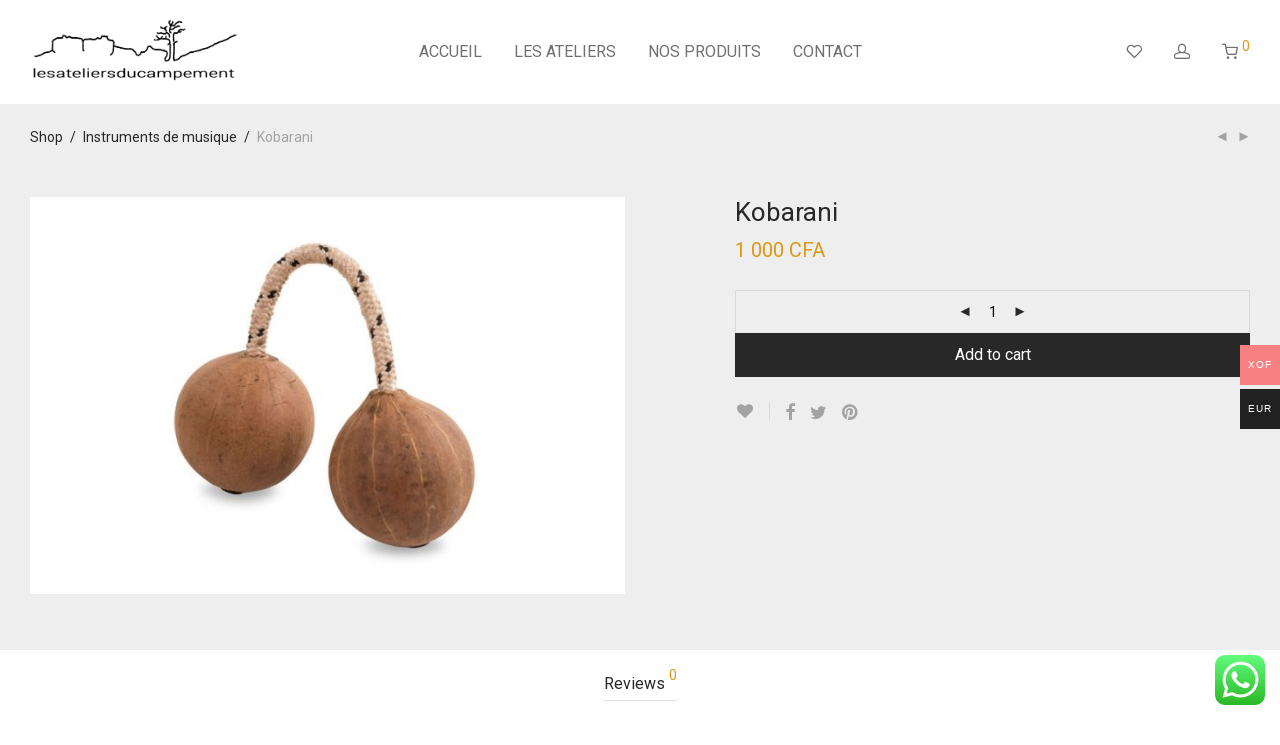

--- FILE ---
content_type: text/html; charset=UTF-8
request_url: https://lesateliersducampement.com/product/kobarani/
body_size: 26247
content:
<!DOCTYPE html>

<html lang="fr-FR" class="footer-sticky-1">
    <head>
        <meta charset="UTF-8">
        <meta name="viewport" content="width=device-width, initial-scale=1.0, maximum-scale=1.0, user-scalable=no">
		<title>Kobarani &#8211; Les ateliers du campement</title>
<meta name='robots' content='max-image-preview:large' />
<script>window._wca = window._wca || [];</script>
<link rel='dns-prefetch' href='//stats.wp.com' />
<link rel='dns-prefetch' href='//kit-free.fontawesome.com' />
<link rel='dns-prefetch' href='//fonts.googleapis.com' />
<link rel='preconnect' href='https://fonts.gstatic.com' crossorigin />
<link rel="alternate" type="application/rss+xml" title="Les ateliers du campement &raquo; Flux" href="https://lesateliersducampement.com/feed/" />
<link rel="alternate" type="application/rss+xml" title="Les ateliers du campement &raquo; Flux des commentaires" href="https://lesateliersducampement.com/comments/feed/" />
<link rel="alternate" type="application/rss+xml" title="Les ateliers du campement &raquo; Kobarani Flux des commentaires" href="https://lesateliersducampement.com/product/kobarani/feed/" />
<link rel="alternate" title="oEmbed (JSON)" type="application/json+oembed" href="https://lesateliersducampement.com/wp-json/oembed/1.0/embed?url=https%3A%2F%2Flesateliersducampement.com%2Fproduct%2Fkobarani%2F" />
<link rel="alternate" title="oEmbed (XML)" type="text/xml+oembed" href="https://lesateliersducampement.com/wp-json/oembed/1.0/embed?url=https%3A%2F%2Flesateliersducampement.com%2Fproduct%2Fkobarani%2F&#038;format=xml" />
<style id='wp-img-auto-sizes-contain-inline-css' type='text/css'>
img:is([sizes=auto i],[sizes^="auto," i]){contain-intrinsic-size:3000px 1500px}
/*# sourceURL=wp-img-auto-sizes-contain-inline-css */
</style>
<link rel='stylesheet' id='woocommerce-multi-currency-css' href='https://lesateliersducampement.com/wp-content/plugins/woocommerce-multi-currency/css/woocommerce-multi-currency.min.css?ver=2.2.2' type='text/css' media='all' />
<style id='woocommerce-multi-currency-inline-css' type='text/css'>
.woocommerce-multi-currency .wmc-list-currencies .wmc-currency.wmc-active,.woocommerce-multi-currency .wmc-list-currencies .wmc-currency:hover {background: #f78080 !important;}
		.woocommerce-multi-currency .wmc-list-currencies .wmc-currency,.woocommerce-multi-currency .wmc-title, .woocommerce-multi-currency.wmc-price-switcher a {background: #212121 !important;}
		.woocommerce-multi-currency .wmc-title, .woocommerce-multi-currency .wmc-list-currencies .wmc-currency span,.woocommerce-multi-currency .wmc-list-currencies .wmc-currency a,.woocommerce-multi-currency.wmc-price-switcher a {color: #ffffff !important;}.woocommerce-multi-currency.wmc-shortcode .wmc-currency{background-color:#ffffff;color:#212121}.woocommerce-multi-currency.wmc-shortcode .wmc-currency.wmc-active,.woocommerce-multi-currency.wmc-shortcode .wmc-current-currency{background-color:#ffffff;color:#212121}.woocommerce-multi-currency.wmc-shortcode.vertical-currency-symbols-circle:not(.wmc-currency-trigger-click) .wmc-currency-wrapper:hover .wmc-sub-currency,.woocommerce-multi-currency.wmc-shortcode.vertical-currency-symbols-circle.wmc-currency-trigger-click .wmc-sub-currency{animation: height_slide 100ms;}@keyframes height_slide {0% {height: 0;} 100% {height: 100%;} }
/*# sourceURL=woocommerce-multi-currency-inline-css */
</style>
<link rel='stylesheet' id='js_composer_front-css' href='https://lesateliersducampement.com/wp-content/themes/savoy/assets/css/visual-composer/nm-js_composer.css?ver=2.7.5' type='text/css' media='all' />
<link rel='stylesheet' id='ht_ctc_main_css-css' href='https://lesateliersducampement.com/wp-content/plugins/click-to-chat-for-whatsapp/new/inc/assets/css/main.css?ver=4.25' type='text/css' media='all' />
<style id='wp-emoji-styles-inline-css' type='text/css'>

	img.wp-smiley, img.emoji {
		display: inline !important;
		border: none !important;
		box-shadow: none !important;
		height: 1em !important;
		width: 1em !important;
		margin: 0 0.07em !important;
		vertical-align: -0.1em !important;
		background: none !important;
		padding: 0 !important;
	}
/*# sourceURL=wp-emoji-styles-inline-css */
</style>
<style id='wp-block-library-inline-css' type='text/css'>
:root{--wp-block-synced-color:#7a00df;--wp-block-synced-color--rgb:122,0,223;--wp-bound-block-color:var(--wp-block-synced-color);--wp-editor-canvas-background:#ddd;--wp-admin-theme-color:#007cba;--wp-admin-theme-color--rgb:0,124,186;--wp-admin-theme-color-darker-10:#006ba1;--wp-admin-theme-color-darker-10--rgb:0,107,160.5;--wp-admin-theme-color-darker-20:#005a87;--wp-admin-theme-color-darker-20--rgb:0,90,135;--wp-admin-border-width-focus:2px}@media (min-resolution:192dpi){:root{--wp-admin-border-width-focus:1.5px}}.wp-element-button{cursor:pointer}:root .has-very-light-gray-background-color{background-color:#eee}:root .has-very-dark-gray-background-color{background-color:#313131}:root .has-very-light-gray-color{color:#eee}:root .has-very-dark-gray-color{color:#313131}:root .has-vivid-green-cyan-to-vivid-cyan-blue-gradient-background{background:linear-gradient(135deg,#00d084,#0693e3)}:root .has-purple-crush-gradient-background{background:linear-gradient(135deg,#34e2e4,#4721fb 50%,#ab1dfe)}:root .has-hazy-dawn-gradient-background{background:linear-gradient(135deg,#faaca8,#dad0ec)}:root .has-subdued-olive-gradient-background{background:linear-gradient(135deg,#fafae1,#67a671)}:root .has-atomic-cream-gradient-background{background:linear-gradient(135deg,#fdd79a,#004a59)}:root .has-nightshade-gradient-background{background:linear-gradient(135deg,#330968,#31cdcf)}:root .has-midnight-gradient-background{background:linear-gradient(135deg,#020381,#2874fc)}:root{--wp--preset--font-size--normal:16px;--wp--preset--font-size--huge:42px}.has-regular-font-size{font-size:1em}.has-larger-font-size{font-size:2.625em}.has-normal-font-size{font-size:var(--wp--preset--font-size--normal)}.has-huge-font-size{font-size:var(--wp--preset--font-size--huge)}.has-text-align-center{text-align:center}.has-text-align-left{text-align:left}.has-text-align-right{text-align:right}.has-fit-text{white-space:nowrap!important}#end-resizable-editor-section{display:none}.aligncenter{clear:both}.items-justified-left{justify-content:flex-start}.items-justified-center{justify-content:center}.items-justified-right{justify-content:flex-end}.items-justified-space-between{justify-content:space-between}.screen-reader-text{border:0;clip-path:inset(50%);height:1px;margin:-1px;overflow:hidden;padding:0;position:absolute;width:1px;word-wrap:normal!important}.screen-reader-text:focus{background-color:#ddd;clip-path:none;color:#444;display:block;font-size:1em;height:auto;left:5px;line-height:normal;padding:15px 23px 14px;text-decoration:none;top:5px;width:auto;z-index:100000}html :where(.has-border-color){border-style:solid}html :where([style*=border-top-color]){border-top-style:solid}html :where([style*=border-right-color]){border-right-style:solid}html :where([style*=border-bottom-color]){border-bottom-style:solid}html :where([style*=border-left-color]){border-left-style:solid}html :where([style*=border-width]){border-style:solid}html :where([style*=border-top-width]){border-top-style:solid}html :where([style*=border-right-width]){border-right-style:solid}html :where([style*=border-bottom-width]){border-bottom-style:solid}html :where([style*=border-left-width]){border-left-style:solid}html :where(img[class*=wp-image-]){height:auto;max-width:100%}:where(figure){margin:0 0 1em}html :where(.is-position-sticky){--wp-admin--admin-bar--position-offset:var(--wp-admin--admin-bar--height,0px)}@media screen and (max-width:600px){html :where(.is-position-sticky){--wp-admin--admin-bar--position-offset:0px}}
.has-text-align-justify{text-align:justify;}

/*# sourceURL=wp-block-library-inline-css */
</style><style id='global-styles-inline-css' type='text/css'>
:root{--wp--preset--aspect-ratio--square: 1;--wp--preset--aspect-ratio--4-3: 4/3;--wp--preset--aspect-ratio--3-4: 3/4;--wp--preset--aspect-ratio--3-2: 3/2;--wp--preset--aspect-ratio--2-3: 2/3;--wp--preset--aspect-ratio--16-9: 16/9;--wp--preset--aspect-ratio--9-16: 9/16;--wp--preset--color--black: #000000;--wp--preset--color--cyan-bluish-gray: #abb8c3;--wp--preset--color--white: #ffffff;--wp--preset--color--pale-pink: #f78da7;--wp--preset--color--vivid-red: #cf2e2e;--wp--preset--color--luminous-vivid-orange: #ff6900;--wp--preset--color--luminous-vivid-amber: #fcb900;--wp--preset--color--light-green-cyan: #7bdcb5;--wp--preset--color--vivid-green-cyan: #00d084;--wp--preset--color--pale-cyan-blue: #8ed1fc;--wp--preset--color--vivid-cyan-blue: #0693e3;--wp--preset--color--vivid-purple: #9b51e0;--wp--preset--gradient--vivid-cyan-blue-to-vivid-purple: linear-gradient(135deg,rgb(6,147,227) 0%,rgb(155,81,224) 100%);--wp--preset--gradient--light-green-cyan-to-vivid-green-cyan: linear-gradient(135deg,rgb(122,220,180) 0%,rgb(0,208,130) 100%);--wp--preset--gradient--luminous-vivid-amber-to-luminous-vivid-orange: linear-gradient(135deg,rgb(252,185,0) 0%,rgb(255,105,0) 100%);--wp--preset--gradient--luminous-vivid-orange-to-vivid-red: linear-gradient(135deg,rgb(255,105,0) 0%,rgb(207,46,46) 100%);--wp--preset--gradient--very-light-gray-to-cyan-bluish-gray: linear-gradient(135deg,rgb(238,238,238) 0%,rgb(169,184,195) 100%);--wp--preset--gradient--cool-to-warm-spectrum: linear-gradient(135deg,rgb(74,234,220) 0%,rgb(151,120,209) 20%,rgb(207,42,186) 40%,rgb(238,44,130) 60%,rgb(251,105,98) 80%,rgb(254,248,76) 100%);--wp--preset--gradient--blush-light-purple: linear-gradient(135deg,rgb(255,206,236) 0%,rgb(152,150,240) 100%);--wp--preset--gradient--blush-bordeaux: linear-gradient(135deg,rgb(254,205,165) 0%,rgb(254,45,45) 50%,rgb(107,0,62) 100%);--wp--preset--gradient--luminous-dusk: linear-gradient(135deg,rgb(255,203,112) 0%,rgb(199,81,192) 50%,rgb(65,88,208) 100%);--wp--preset--gradient--pale-ocean: linear-gradient(135deg,rgb(255,245,203) 0%,rgb(182,227,212) 50%,rgb(51,167,181) 100%);--wp--preset--gradient--electric-grass: linear-gradient(135deg,rgb(202,248,128) 0%,rgb(113,206,126) 100%);--wp--preset--gradient--midnight: linear-gradient(135deg,rgb(2,3,129) 0%,rgb(40,116,252) 100%);--wp--preset--font-size--small: 13px;--wp--preset--font-size--medium: 20px;--wp--preset--font-size--large: 36px;--wp--preset--font-size--x-large: 42px;--wp--preset--spacing--20: 0.44rem;--wp--preset--spacing--30: 0.67rem;--wp--preset--spacing--40: 1rem;--wp--preset--spacing--50: 1.5rem;--wp--preset--spacing--60: 2.25rem;--wp--preset--spacing--70: 3.38rem;--wp--preset--spacing--80: 5.06rem;--wp--preset--shadow--natural: 6px 6px 9px rgba(0, 0, 0, 0.2);--wp--preset--shadow--deep: 12px 12px 50px rgba(0, 0, 0, 0.4);--wp--preset--shadow--sharp: 6px 6px 0px rgba(0, 0, 0, 0.2);--wp--preset--shadow--outlined: 6px 6px 0px -3px rgb(255, 255, 255), 6px 6px rgb(0, 0, 0);--wp--preset--shadow--crisp: 6px 6px 0px rgb(0, 0, 0);}:where(.is-layout-flex){gap: 0.5em;}:where(.is-layout-grid){gap: 0.5em;}body .is-layout-flex{display: flex;}.is-layout-flex{flex-wrap: wrap;align-items: center;}.is-layout-flex > :is(*, div){margin: 0;}body .is-layout-grid{display: grid;}.is-layout-grid > :is(*, div){margin: 0;}:where(.wp-block-columns.is-layout-flex){gap: 2em;}:where(.wp-block-columns.is-layout-grid){gap: 2em;}:where(.wp-block-post-template.is-layout-flex){gap: 1.25em;}:where(.wp-block-post-template.is-layout-grid){gap: 1.25em;}.has-black-color{color: var(--wp--preset--color--black) !important;}.has-cyan-bluish-gray-color{color: var(--wp--preset--color--cyan-bluish-gray) !important;}.has-white-color{color: var(--wp--preset--color--white) !important;}.has-pale-pink-color{color: var(--wp--preset--color--pale-pink) !important;}.has-vivid-red-color{color: var(--wp--preset--color--vivid-red) !important;}.has-luminous-vivid-orange-color{color: var(--wp--preset--color--luminous-vivid-orange) !important;}.has-luminous-vivid-amber-color{color: var(--wp--preset--color--luminous-vivid-amber) !important;}.has-light-green-cyan-color{color: var(--wp--preset--color--light-green-cyan) !important;}.has-vivid-green-cyan-color{color: var(--wp--preset--color--vivid-green-cyan) !important;}.has-pale-cyan-blue-color{color: var(--wp--preset--color--pale-cyan-blue) !important;}.has-vivid-cyan-blue-color{color: var(--wp--preset--color--vivid-cyan-blue) !important;}.has-vivid-purple-color{color: var(--wp--preset--color--vivid-purple) !important;}.has-black-background-color{background-color: var(--wp--preset--color--black) !important;}.has-cyan-bluish-gray-background-color{background-color: var(--wp--preset--color--cyan-bluish-gray) !important;}.has-white-background-color{background-color: var(--wp--preset--color--white) !important;}.has-pale-pink-background-color{background-color: var(--wp--preset--color--pale-pink) !important;}.has-vivid-red-background-color{background-color: var(--wp--preset--color--vivid-red) !important;}.has-luminous-vivid-orange-background-color{background-color: var(--wp--preset--color--luminous-vivid-orange) !important;}.has-luminous-vivid-amber-background-color{background-color: var(--wp--preset--color--luminous-vivid-amber) !important;}.has-light-green-cyan-background-color{background-color: var(--wp--preset--color--light-green-cyan) !important;}.has-vivid-green-cyan-background-color{background-color: var(--wp--preset--color--vivid-green-cyan) !important;}.has-pale-cyan-blue-background-color{background-color: var(--wp--preset--color--pale-cyan-blue) !important;}.has-vivid-cyan-blue-background-color{background-color: var(--wp--preset--color--vivid-cyan-blue) !important;}.has-vivid-purple-background-color{background-color: var(--wp--preset--color--vivid-purple) !important;}.has-black-border-color{border-color: var(--wp--preset--color--black) !important;}.has-cyan-bluish-gray-border-color{border-color: var(--wp--preset--color--cyan-bluish-gray) !important;}.has-white-border-color{border-color: var(--wp--preset--color--white) !important;}.has-pale-pink-border-color{border-color: var(--wp--preset--color--pale-pink) !important;}.has-vivid-red-border-color{border-color: var(--wp--preset--color--vivid-red) !important;}.has-luminous-vivid-orange-border-color{border-color: var(--wp--preset--color--luminous-vivid-orange) !important;}.has-luminous-vivid-amber-border-color{border-color: var(--wp--preset--color--luminous-vivid-amber) !important;}.has-light-green-cyan-border-color{border-color: var(--wp--preset--color--light-green-cyan) !important;}.has-vivid-green-cyan-border-color{border-color: var(--wp--preset--color--vivid-green-cyan) !important;}.has-pale-cyan-blue-border-color{border-color: var(--wp--preset--color--pale-cyan-blue) !important;}.has-vivid-cyan-blue-border-color{border-color: var(--wp--preset--color--vivid-cyan-blue) !important;}.has-vivid-purple-border-color{border-color: var(--wp--preset--color--vivid-purple) !important;}.has-vivid-cyan-blue-to-vivid-purple-gradient-background{background: var(--wp--preset--gradient--vivid-cyan-blue-to-vivid-purple) !important;}.has-light-green-cyan-to-vivid-green-cyan-gradient-background{background: var(--wp--preset--gradient--light-green-cyan-to-vivid-green-cyan) !important;}.has-luminous-vivid-amber-to-luminous-vivid-orange-gradient-background{background: var(--wp--preset--gradient--luminous-vivid-amber-to-luminous-vivid-orange) !important;}.has-luminous-vivid-orange-to-vivid-red-gradient-background{background: var(--wp--preset--gradient--luminous-vivid-orange-to-vivid-red) !important;}.has-very-light-gray-to-cyan-bluish-gray-gradient-background{background: var(--wp--preset--gradient--very-light-gray-to-cyan-bluish-gray) !important;}.has-cool-to-warm-spectrum-gradient-background{background: var(--wp--preset--gradient--cool-to-warm-spectrum) !important;}.has-blush-light-purple-gradient-background{background: var(--wp--preset--gradient--blush-light-purple) !important;}.has-blush-bordeaux-gradient-background{background: var(--wp--preset--gradient--blush-bordeaux) !important;}.has-luminous-dusk-gradient-background{background: var(--wp--preset--gradient--luminous-dusk) !important;}.has-pale-ocean-gradient-background{background: var(--wp--preset--gradient--pale-ocean) !important;}.has-electric-grass-gradient-background{background: var(--wp--preset--gradient--electric-grass) !important;}.has-midnight-gradient-background{background: var(--wp--preset--gradient--midnight) !important;}.has-small-font-size{font-size: var(--wp--preset--font-size--small) !important;}.has-medium-font-size{font-size: var(--wp--preset--font-size--medium) !important;}.has-large-font-size{font-size: var(--wp--preset--font-size--large) !important;}.has-x-large-font-size{font-size: var(--wp--preset--font-size--x-large) !important;}
/*# sourceURL=global-styles-inline-css */
</style>

<style id='classic-theme-styles-inline-css' type='text/css'>
/*! This file is auto-generated */
.wp-block-button__link{color:#fff;background-color:#32373c;border-radius:9999px;box-shadow:none;text-decoration:none;padding:calc(.667em + 2px) calc(1.333em + 2px);font-size:1.125em}.wp-block-file__button{background:#32373c;color:#fff;text-decoration:none}
/*# sourceURL=/wp-includes/css/classic-themes.min.css */
</style>
<link rel='stylesheet' id='photoswipe-css' href='https://lesateliersducampement.com/wp-content/plugins/woocommerce/assets/css/photoswipe/photoswipe.min.css?ver=7.3.0' type='text/css' media='all' />
<link rel='stylesheet' id='photoswipe-default-skin-css' href='https://lesateliersducampement.com/wp-content/plugins/woocommerce/assets/css/photoswipe/default-skin/default-skin.min.css?ver=7.3.0' type='text/css' media='all' />
<style id='woocommerce-inline-inline-css' type='text/css'>
.woocommerce form .form-row .required { visibility: visible; }
/*# sourceURL=woocommerce-inline-inline-css */
</style>
<link rel='stylesheet' id='stripe_styles-css' href='https://lesateliersducampement.com/wp-content/plugins/woocommerce-gateway-stripe/assets/css/stripe-styles.css?ver=7.0.5' type='text/css' media='all' />
<link rel='stylesheet' id='normalize-css' href='https://lesateliersducampement.com/wp-content/themes/savoy/assets/css/third-party/normalize.min.css?ver=3.0.2' type='text/css' media='all' />
<link rel='stylesheet' id='slick-slider-css' href='https://lesateliersducampement.com/wp-content/themes/savoy/assets/css/third-party/slick.min.css?ver=1.5.5' type='text/css' media='all' />
<link rel='stylesheet' id='slick-slider-theme-css' href='https://lesateliersducampement.com/wp-content/themes/savoy/assets/css/third-party/slick-theme.min.css?ver=1.5.5' type='text/css' media='all' />
<link rel='stylesheet' id='magnific-popup-css' href='https://lesateliersducampement.com/wp-content/themes/savoy/assets/css/third-party/magnific-popup.min.css?ver=0.9.7' type='text/css' media='all' />
<link rel='stylesheet' id='font-awesome-css' href='https://kit-free.fontawesome.com/releases/latest/css/free.min.css?ver=5.x' type='text/css' media='all' />
<link rel='stylesheet' id='nm-grid-css' href='https://lesateliersducampement.com/wp-content/themes/savoy/assets/css/grid.css?ver=2.7.5' type='text/css' media='all' />
<link rel='stylesheet' id='selectod-css' href='https://lesateliersducampement.com/wp-content/themes/savoy/assets/css/third-party/selectod.min.css?ver=3.8.1' type='text/css' media='all' />
<link rel='stylesheet' id='nm-shop-css' href='https://lesateliersducampement.com/wp-content/themes/savoy/assets/css/shop.css?ver=2.7.5' type='text/css' media='all' />
<link rel='stylesheet' id='nm-icons-css' href='https://lesateliersducampement.com/wp-content/themes/savoy/assets/css/font-icons/theme-icons/theme-icons.min.css?ver=2.7.5' type='text/css' media='all' />
<link rel='stylesheet' id='nm-core-css' href='https://lesateliersducampement.com/wp-content/themes/savoy/style.css?ver=2.7.5' type='text/css' media='all' />
<link rel='stylesheet' id='nm-elements-css' href='https://lesateliersducampement.com/wp-content/themes/savoy/assets/css/elements.css?ver=2.7.5' type='text/css' media='all' />
<link rel='stylesheet' id='nm-portfolio-css' href='https://lesateliersducampement.com/wp-content/plugins/nm-portfolio/assets/css/nm-portfolio.css?ver=1.2.9' type='text/css' media='all' />
<link rel="preload" as="style" href="https://fonts.googleapis.com/css?family=Roboto:400,700&#038;display=swap&#038;ver=1672061378" /><link rel="stylesheet" href="https://fonts.googleapis.com/css?family=Roboto:400,700&#038;display=swap&#038;ver=1672061378" media="print" onload="this.media='all'"><noscript><link rel="stylesheet" href="https://fonts.googleapis.com/css?family=Roboto:400,700&#038;display=swap&#038;ver=1672061378" /></noscript><link rel='stylesheet' id='nm-child-theme-css' href='https://lesateliersducampement.com/wp-content/themes/savoy-child/style.css?ver=6.9' type='text/css' media='all' />
<link rel='stylesheet' id='jetpack_css-css' href='https://lesateliersducampement.com/wp-content/plugins/jetpack/css/jetpack.css?ver=11.6.2' type='text/css' media='all' />
<script type="text/javascript" src="https://lesateliersducampement.com/wp-includes/js/jquery/jquery.min.js?ver=3.7.1" id="jquery-core-js"></script>
<script type="text/javascript" src="https://lesateliersducampement.com/wp-includes/js/jquery/jquery-migrate.min.js?ver=3.4.1" id="jquery-migrate-js"></script>
<script type="text/javascript" id="woocommerce-multi-currency-js-extra">
/* <![CDATA[ */
var wooMultiCurrencyParams = {"enableCacheCompatible":"0","ajaxUrl":"https://lesateliersducampement.com/wp-admin/admin-ajax.php","switchByJS":"0","extra_params":[],"current_currency":"XOF"};
//# sourceURL=woocommerce-multi-currency-js-extra
/* ]]> */
</script>
<script type="text/javascript" src="https://lesateliersducampement.com/wp-content/plugins/woocommerce-multi-currency/js/woocommerce-multi-currency.min.js?ver=2.2.2" id="woocommerce-multi-currency-js"></script>
<script defer type="text/javascript" src="https://stats.wp.com/s-202604.js" id="woocommerce-analytics-js"></script>
<script type="text/javascript" id="woocommerce-tokenization-form-js-extra">
/* <![CDATA[ */
var wc_tokenization_form_params = {"is_registration_required":"","is_logged_in":""};
//# sourceURL=woocommerce-tokenization-form-js-extra
/* ]]> */
</script>
<script type="text/javascript" src="https://lesateliersducampement.com/wp-content/plugins/woocommerce/assets/js/frontend/tokenization-form.min.js?ver=7.3.0" id="woocommerce-tokenization-form-js"></script>
<script type="text/javascript" id="woocommerce-multi-currency-switcher-js-extra">
/* <![CDATA[ */
var _woocommerce_multi_currency_params = {"use_session":"0","do_not_reload_page":"","ajax_url":"https://lesateliersducampement.com/wp-admin/admin-ajax.php","posts_submit":"0","switch_by_js":""};
//# sourceURL=woocommerce-multi-currency-switcher-js-extra
/* ]]> */
</script>
<script type="text/javascript" src="https://lesateliersducampement.com/wp-content/plugins/woocommerce-multi-currency/js/woocommerce-multi-currency-switcher.min.js?ver=2.2.2" id="woocommerce-multi-currency-switcher-js"></script>
<link rel="https://api.w.org/" href="https://lesateliersducampement.com/wp-json/" /><link rel="alternate" title="JSON" type="application/json" href="https://lesateliersducampement.com/wp-json/wp/v2/product/2520" /><link rel="EditURI" type="application/rsd+xml" title="RSD" href="https://lesateliersducampement.com/xmlrpc.php?rsd" />
<meta name="generator" content="WordPress 6.9" />
<meta name="generator" content="WooCommerce 7.3.0" />
<link rel="canonical" href="https://lesateliersducampement.com/product/kobarani/" />
<link rel='shortlink' href='https://lesateliersducampement.com/?p=2520' />
<meta name="framework" content="Redux 4.3.7.3" />	<style>img#wpstats{display:none}</style>
			<noscript><style>.woocommerce-product-gallery{ opacity: 1 !important; }</style></noscript>
	<meta name="generator" content="Powered by WPBakery Page Builder - drag and drop page builder for WordPress."/>
<link rel="icon" href="https://lesateliersducampement.com/wp-content/uploads/2022/11/cropped-logo-lesateliersducampement-32x32.png" sizes="32x32" />
<link rel="icon" href="https://lesateliersducampement.com/wp-content/uploads/2022/11/cropped-logo-lesateliersducampement-192x192.png" sizes="192x192" />
<link rel="apple-touch-icon" href="https://lesateliersducampement.com/wp-content/uploads/2022/11/cropped-logo-lesateliersducampement-180x180.png" />
<meta name="msapplication-TileImage" content="https://lesateliersducampement.com/wp-content/uploads/2022/11/cropped-logo-lesateliersducampement-270x270.png" />
<style type="text/css" class="nm-custom-styles">body{font-family:Roboto,sans-serif;}.nm-menu li a{font-size:16px;font-weight:normal;}#nm-mobile-menu .menu > li > a{font-weight:normal;}#nm-mobile-menu-main-ul.menu > li > a{font-size:15px;}#nm-mobile-menu-secondary-ul.menu li a{font-size:13px;}.vc_tta.vc_tta-accordion .vc_tta-panel-title > a,.vc_tta.vc_general .vc_tta-tab > a,.nm-team-member-content h2,.nm-post-slider-content h3,.vc_pie_chart .wpb_pie_chart_heading,.wpb_content_element .wpb_tour_tabs_wrapper .wpb_tabs_nav a,.wpb_content_element .wpb_accordion_header a,.woocommerce-order-details .order_details tfoot tr:last-child th,.woocommerce-order-details .order_details tfoot tr:last-child td,#order_review .shop_table tfoot .order-total,#order_review .shop_table tfoot .order-total,.cart-collaterals .shop_table tr.order-total,.shop_table.cart .nm-product-details a,#nm-shop-sidebar-popup #nm-shop-search input,.nm-shop-categories li a,.nm-shop-filter-menu li a,.woocommerce-message,.woocommerce-info,.woocommerce-error,blockquote,.commentlist .comment .comment-text .meta strong,.nm-related-posts-content h3,.nm-blog-no-results h1,.nm-term-description,.nm-blog-categories-list li a,.nm-blog-categories-toggle li a,.nm-blog-heading h1,#nm-mobile-menu-top-ul .nm-mobile-menu-item-search input{font-size:18px;}@media all and (max-width:768px){.vc_toggle_title h3{font-size:18px;}}@media all and (max-width:400px){#nm-shop-search input{font-size:18px;}}.add_to_cart_inline .add_to_cart_button,.add_to_cart_inline .amount,.nm-product-category-text > a,.nm-testimonial-description,.nm-feature h3,.nm_btn,.vc_toggle_content,.nm-message-box,.wpb_text_column,#nm-wishlist-table ul li.title .woocommerce-loop-product__title,.nm-order-track-top p,.customer_details h3,.woocommerce-order-details .order_details tbody,.woocommerce-MyAccount-content .shop_table tr th,.woocommerce-MyAccount-navigation ul li a,.nm-MyAccount-user-info .nm-username,.nm-MyAccount-dashboard,.nm-myaccount-lost-reset-password h2,.nm-login-form-divider span,.woocommerce-thankyou-order-details li strong,.woocommerce-order-received h3,#order_review .shop_table tbody .product-name,.woocommerce-checkout .nm-coupon-popup-wrap .nm-shop-notice,.nm-checkout-login-coupon .nm-shop-notice,.shop_table.cart .nm-product-quantity-pricing .product-subtotal,.shop_table.cart .product-quantity,.shop_attributes tr th,.shop_attributes tr td,#tab-description,.woocommerce-tabs .tabs li a,.woocommerce-product-details__short-description,.nm-shop-no-products h3,.nm-infload-controls a,#nm-shop-browse-wrap .term-description,.list_nosep .nm-shop-categories .nm-shop-sub-categories li a,.nm-shop-taxonomy-text .term-description,.nm-shop-loop-details h3,.woocommerce-loop-category__title,div.wpcf7-response-output,.wpcf7 .wpcf7-form-control,.widget_search button,.widget_product_search #searchsubmit,#wp-calendar caption,.widget .nm-widget-title,.post .entry-content,.comment-form p label,.no-comments,.commentlist .pingback p,.commentlist .trackback p,.commentlist .comment .comment-text .description,.nm-search-results .nm-post-content,.post-password-form > p:first-child,.nm-post-pagination a .long-title,.nm-blog-list .nm-post-content,.nm-blog-grid .nm-post-content,.nm-blog-classic .nm-post-content,.nm-blog-pagination a,.nm-blog-categories-list.columns li a,.page-numbers li a,.page-numbers li span,#nm-widget-panel .total,#nm-widget-panel .nm-cart-panel-item-price .amount,#nm-widget-panel .quantity .qty,#nm-widget-panel .nm-cart-panel-quantity-pricing > span.quantity,#nm-widget-panel .product-quantity,.nm-cart-panel-product-title,#nm-widget-panel .product_list_widget .empty,#nm-cart-panel-loader h5,.nm-widget-panel-header,.button,input[type=submit]{font-size:16px;}@media all and (max-width:991px){#nm-shop-sidebar .widget .nm-widget-title,.nm-shop-categories li a{font-size:16px;}}@media all and (max-width:768px){.vc_tta.vc_tta-accordion .vc_tta-panel-title > a,.vc_tta.vc_tta-tabs.vc_tta-tabs-position-left .vc_tta-tab > a,.vc_tta.vc_tta-tabs.vc_tta-tabs-position-top .vc_tta-tab > a,.wpb_content_element .wpb_tour_tabs_wrapper .wpb_tabs_nav a,.wpb_content_element .wpb_accordion_header a,.nm-term-description{font-size:16px;}}@media all and (max-width:550px){.shop_table.cart .nm-product-details a,.nm-shop-notice,.nm-related-posts-content h3{font-size:16px;}}@media all and (max-width:400px){.nm-product-category-text .nm-product-category-heading,.nm-team-member-content h2,#nm-wishlist-empty h1,.cart-empty,.nm-shop-filter-menu li a,.nm-blog-categories-list li a{font-size:16px;}}.vc_progress_bar .vc_single_bar .vc_label,.woocommerce-tabs .tabs li a span,.product .summary .price del .amount,#nm-shop-sidebar-popup-reset-button,#nm-shop-sidebar-popup .nm-shop-sidebar .widget:last-child .nm-widget-title,#nm-shop-sidebar-popup .nm-shop-sidebar .widget .nm-widget-title,.nm-shop-filter-menu li a i,.woocommerce-loop-category__title .count,span.wpcf7-not-valid-tip,.widget_rss ul li .rss-date,.wp-caption-text,.comment-respond h3 #cancel-comment-reply-link,.nm-blog-categories-toggle li .count,.nm-menu-wishlist-count,.nm-menu li.nm-menu-offscreen .nm-menu-cart-count,.nm-menu-cart .count,.nm-menu .sub-menu li a,body{font-size:14px;}@media all and (max-width:768px){.wpcf7 .wpcf7-form-control{font-size:14px;}}@media all and (max-width:400px){.nm-blog-grid .nm-post-content,.header-mobile-default .nm-menu-cart.no-icon .count{font-size:14px;}}#nm-wishlist-table .nm-variations-list,.nm-MyAccount-user-info .nm-logout-button.border,#order_review .place-order noscript,#payment .payment_methods li .payment_box,#order_review .shop_table tfoot .woocommerce-remove-coupon,.cart-collaterals .shop_table tr.cart-discount td a,#nm-shop-sidebar-popup #nm-shop-search-notice,.wc-item-meta,.variation,.woocommerce-password-hint,.woocommerce-password-strength,.nm-validation-inline-notices .form-row.woocommerce-invalid-required-field:after{font-size:12px;}body{font-weight:normal;}h1, .h1-size{font-weight:normal;}h2, .h2-size{font-weight:normal;}h3, .h3-size{font-weight:normal;}h4, .h4-size,h5, .h5-size,h6, .h6-size{font-weight:normal;}body{color:#777777;}.nm-portfolio-single-back a span {background:#777777;}.mfp-close,.wpb_content_element .wpb_tour_tabs_wrapper .wpb_tabs_nav li.ui-tabs-active a,.vc_pie_chart .vc_pie_chart_value,.vc_progress_bar .vc_single_bar .vc_label .vc_label_units,.nm-testimonial-description,.form-row label,.woocommerce-form__label,#nm-shop-search-close:hover,.products .price .amount,.nm-shop-loop-actions > a,.nm-shop-loop-actions > a:active,.nm-shop-loop-actions > a:focus,.nm-infload-controls a,.woocommerce-breadcrumb a, .woocommerce-breadcrumb span,.variations,.woocommerce-grouped-product-list-item__label a,.woocommerce-grouped-product-list-item__price ins .amount,.woocommerce-grouped-product-list-item__price > .amount,.nm-quantity-wrap .quantity .nm-qty-minus,.nm-quantity-wrap .quantity .nm-qty-plus,.product .summary .single_variation_wrap .nm-quantity-wrap label:not(.nm-qty-label-abbrev),.woocommerce-tabs .tabs li.active a,.shop_attributes th,.product_meta,.shop_table.cart .nm-product-details a,.shop_table.cart .product-quantity,.shop_table.cart .nm-product-quantity-pricing .product-subtotal,.shop_table.cart .product-remove a,.cart-collaterals,.nm-cart-empty,#order_review .shop_table,#payment .payment_methods li label,.woocommerce-thankyou-order-details li strong,.wc-bacs-bank-details li strong,.nm-MyAccount-user-info .nm-username strong,.woocommerce-MyAccount-navigation ul li a:hover,.woocommerce-MyAccount-navigation ul li.is-active a,.woocommerce-table--order-details,#nm-wishlist-empty .note i,a.dark,a:hover,.nm-blog-heading h1 strong,.nm-post-header .nm-post-meta a,.nm-post-pagination a,.commentlist > li .comment-text .meta strong,.commentlist > li .comment-text .meta strong a,.comment-form p label,.entry-content strong,blockquote,blockquote p,.widget_search button,.widget_product_search #searchsubmit,.widget_recent_comments ul li .comment-author-link,.widget_recent_comments ul li:before{color:#282828;}@media all and (max-width: 991px){.nm-shop-menu .nm-shop-filter-menu li a:hover,.nm-shop-menu .nm-shop-filter-menu li.active a,#nm-shop-sidebar .widget.show .nm-widget-title,#nm-shop-sidebar .widget .nm-widget-title:hover{color:#282828;}}.nm-portfolio-single-back a:hover span{background:#282828;}.wpb_content_element .wpb_tour_tabs_wrapper .wpb_tabs_nav a,.wpb_content_element .wpb_accordion_header a,#nm-shop-search-close,.woocommerce-breadcrumb,.nm-single-product-menu a,.star-rating:before,.woocommerce-tabs .tabs li a,.product_meta span.sku,.product_meta a,.nm-product-wishlist-button-wrap a,.nm-product-share a,.nm-wishlist-share ul li a:not(:hover),.nm-post-meta,.nm-post-share a,.nm-post-pagination a .short-title,.commentlist > li .comment-text .meta time{color:#A3A3A3;}.vc_toggle_title i,#nm-wishlist-empty p.icon i,h1{color:#282828;}h2{color:#282828;}h3{color:#282828;}h4, h5, h6{color:#282828;}a,a.dark:hover,a.gray:hover,a.invert-color:hover,.nm-highlight-text,.nm-highlight-text h1,.nm-highlight-text h2,.nm-highlight-text h3,.nm-highlight-text h4,.nm-highlight-text h5,.nm-highlight-text h6,.nm-highlight-text p,.nm-menu-wishlist-count,.nm-menu-cart a .count,.nm-menu li.nm-menu-offscreen .nm-menu-cart-count,.page-numbers li span.current,.page-numbers li a:hover,.nm-blog .sticky .nm-post-thumbnail:before,.nm-blog .category-sticky .nm-post-thumbnail:before,.nm-blog-categories-list li a:hover,.nm-blog-categories ul li.current-cat a,.widget ul li.active,.widget ul li a:hover,.widget ul li a:focus,.widget ul li a.active,#wp-calendar tbody td a,.nm-banner-link.type-txt:hover,.nm-banner.text-color-light .nm-banner-link.type-txt:hover,.nm-portfolio-categories li.current a,.add_to_cart_inline ins,.nm-product-categories.layout-separated .product-category:hover .nm-product-category-text > a,.woocommerce-breadcrumb a:hover,.products .price ins .amount,.products .price ins,.no-touch .nm-shop-loop-actions > a:hover,.nm-shop-menu ul li a:hover,.nm-shop-menu ul li.current-cat > a,.nm-shop-menu ul li.active a,.nm-shop-heading span,.nm-single-product-menu a:hover,.woocommerce-product-gallery__trigger:hover,.woocommerce-product-gallery .flex-direction-nav a:hover,.product-summary .price .amount,.product-summary .price ins,.product .summary .price .amount,.nm-product-wishlist-button-wrap a.added:active,.nm-product-wishlist-button-wrap a.added:focus,.nm-product-wishlist-button-wrap a.added:hover,.nm-product-wishlist-button-wrap a.added,.woocommerce-tabs .tabs li a span,#review_form .comment-form-rating .stars:hover a,#review_form .comment-form-rating .stars.has-active a,.product_meta a:hover,.star-rating span:before,.nm-order-view .commentlist li .comment-text .meta,.nm_widget_price_filter ul li.current,.post-type-archive-product .widget_product_categories .product-categories > li:first-child > a,.widget_product_categories ul li.current-cat > a,.widget_layered_nav ul li.chosen a,.widget_layered_nav_filters ul li.chosen a,.product_list_widget li ins .amount,.woocommerce.widget_rating_filter .wc-layered-nav-rating.chosen > a,.nm-wishlist-button.added:active,.nm-wishlist-button.added:focus,.nm-wishlist-button.added:hover,.nm-wishlist-button.added,.slick-prev:not(.slick-disabled):hover,.slick-next:not(.slick-disabled):hover,.flickity-button:hover,.pswp__button:hover,.nm-portfolio-categories li a:hover{color:#DC9814;}.nm-blog-categories ul li.current-cat a,.nm-portfolio-categories li.current a,.woocommerce-product-gallery.pagination-enabled .flex-control-thumbs li img.flex-active,.widget_layered_nav ul li.chosen a,.widget_layered_nav_filters ul li.chosen a,.slick-dots li.slick-active button,.flickity-page-dots .dot.is-selected{border-color:#DC9814;}.blockUI.blockOverlay:after,.nm-loader:after,.nm-image-overlay:before,.nm-image-overlay:after,.gallery-icon:before,.gallery-icon:after,.widget_tag_cloud a:hover,.widget_product_tag_cloud a:hover{background:#DC9814;}@media all and (max-width:400px){.woocommerce-product-gallery.pagination-enabled .flex-control-thumbs li img.flex-active,.slick-dots li.slick-active button,.flickity-page-dots .dot.is-selected{background:#DC9814;}}.header-border-1 .nm-header,.nm-blog-list .nm-post-divider,#nm-blog-pagination.infinite-load,.nm-post-pagination,.no-post-comments .nm-related-posts,.nm-footer-widgets.has-border,#nm-shop-browse-wrap.nm-shop-description-borders .term-description,.nm-shop-sidebar-default #nm-shop-sidebar .widget,.products.grid-list li:not(:last-child) .nm-shop-loop-product-wrap,.nm-infload-controls a,.woocommerce-tabs,.upsells,.related,.shop_table.cart tr td,#order_review .shop_table tbody tr th,#order_review .shop_table tbody tr td,#payment .payment_methods,#payment .payment_methods li,.woocommerce-MyAccount-orders tr td,.woocommerce-MyAccount-orders tr:last-child td,.woocommerce-table--order-details tbody tr td,.woocommerce-table--order-details tbody tr:first-child td,.woocommerce-table--order-details tfoot tr:last-child td,.woocommerce-table--order-details tfoot tr:last-child th,#nm-wishlist-table > ul > li,#nm-wishlist-table > ul:first-child > li,.wpb_accordion .wpb_accordion_section,.nm-portfolio-single-footer{border-color:#EEEEEE;}.nm-blog-classic .nm-post-divider,.nm-search-results .nm-post-divider{background:#EEEEEE;}.nm-blog-categories-list li span,.nm-shop-menu ul li > span,.nm-portfolio-categories li span{color: #CCCCCC;}.nm-post-meta:before,.nm-testimonial-author span:before{background:#CCCCCC;}.button,input[type=submit],.widget_tag_cloud a, .widget_product_tag_cloud a,.add_to_cart_inline .add_to_cart_button,#nm-shop-sidebar-popup-button,.products.grid-list .nm-shop-loop-actions > a:first-of-type,.products.grid-list .nm-shop-loop-actions > a:first-child,#order_review .shop_table tbody .product-name .product-quantity{color:#FFFFFF;background-color:#282828;}.button:hover,input[type=submit]:hover.products.grid-list .nm-shop-loop-actions > a:first-of-type,.products.grid-list .nm-shop-loop-actions > a:first-child{color:#FFFFFF;}#nm-blog-pagination a,.button.border{border-color:#AAAAAA;}#nm-blog-pagination a,#nm-blog-pagination a:hover,.button.border,.button.border:hover{color:#282828;}#nm-blog-pagination a:not([disabled]):hover,.button.border:not([disabled]):hover{color:#282828;border-color:#282828;}.product-summary .quantity .nm-qty-minus,.product-summary .quantity .nm-qty-plus{color:#282828;}.nm-page-wrap{background-color:#FFFFFF;}.nm-divider .nm-divider-title,.nm-header-search{background:#FFFFFF;}.woocommerce-cart .blockOverlay,.woocommerce-checkout .blockOverlay {background-color:#FFFFFF !important;}.nm-top-bar{background:#282828;}.nm-top-bar .nm-top-bar-text,.nm-top-bar .nm-top-bar-text a,.nm-top-bar .nm-menu > li > a,.nm-top-bar .nm-menu > li > a:hover,.nm-top-bar-social li i{color:#EEEEEE;}.nm-header-placeholder{height:103px;}.nm-header{line-height:69px;padding-top:17px;padding-bottom:17px;background:#FFFFFF;}.home .nm-header{background:#FFFFFF;}.mobile-menu-open .nm-header{background:#FFFFFF !important;}.header-on-scroll .nm-header,.home.header-transparency.header-on-scroll .nm-header{background:#FFFFFF;}.header-on-scroll .nm-header:not(.static-on-scroll){padding-top:10px;padding-bottom:10px;}.nm-header.stacked .nm-header-logo,.nm-header.stacked-centered .nm-header-logo{padding-bottom:0px;}.nm-header-logo svg,.nm-header-logo img{height:69px;}@media all and (max-width:991px){.nm-header-placeholder{height:70px;}.nm-header{line-height:50px;padding-top:10px;padding-bottom:10px;}.nm-header.stacked .nm-header-logo,.nm-header.stacked-centered .nm-header-logo{padding-bottom:0px;}.nm-header-logo svg,.nm-header-logo img{height:33px;}}@media all and (max-width:400px){.nm-header-placeholder{height:70px;}.nm-header{line-height:50px;}.nm-header-logo svg,.nm-header-logo img{height:23px;}}.nm-menu li a{color:#707070;}.nm-menu li a:hover{color:#282828;}.header-transparency-light:not(.header-on-scroll):not(.mobile-menu-open) #nm-main-menu-ul > li > a,.header-transparency-light:not(.header-on-scroll):not(.mobile-menu-open) #nm-right-menu-ul > li > a{color:#FFFFFF;}.header-transparency-dark:not(.header-on-scroll):not(.mobile-menu-open) #nm-main-menu-ul > li > a,.header-transparency-dark:not(.header-on-scroll):not(.mobile-menu-open) #nm-right-menu-ul > li > a{color:#282828;}.header-transparency-light:not(.header-on-scroll):not(.mobile-menu-open) #nm-main-menu-ul > li > a:hover,.header-transparency-light:not(.header-on-scroll):not(.mobile-menu-open) #nm-right-menu-ul > li > a:hover{color:#DCDCDC;}.header-transparency-dark:not(.header-on-scroll):not(.mobile-menu-open) #nm-main-menu-ul > li > a:hover,.header-transparency-dark:not(.header-on-scroll):not(.mobile-menu-open) #nm-right-menu-ul > li > a:hover{color:#707070;}.no-touch .header-transparency-light:not(.header-on-scroll):not(.mobile-menu-open) .nm-header:hover{background-color:transparent;}.no-touch .header-transparency-dark:not(.header-on-scroll):not(.mobile-menu-open) .nm-header:hover{background-color:transparent;}.nm-menu .sub-menu{background:#282828;}.nm-menu .sub-menu li a{color:#A0A0A0;}.nm-menu .megamenu > .sub-menu > ul > li:not(.nm-menu-item-has-image) > a,.nm-menu .sub-menu li a .label,.nm-menu .sub-menu li a:hover{color:#EEEEEE;}.nm-menu .megamenu.full > .sub-menu{padding-top:28px;padding-bottom:15px;background:#FFFFFF;}.nm-menu .megamenu.full > .sub-menu > ul{max-width:1080px;}.nm-menu .megamenu.full .sub-menu li a{color:#777777;}.nm-menu .megamenu.full > .sub-menu > ul > li:not(.nm-menu-item-has-image) > a,.nm-menu .megamenu.full .sub-menu li a:hover{color:#282828;}.nm-menu .megamenu > .sub-menu > ul > li.nm-menu-item-has-image{border-right-color:#EEEEEE;}.nm-menu-icon span{background:#707070;}.header-transparency-light:not(.header-on-scroll):not(.mobile-menu-open) .nm-menu-icon span{background:#FFFFFF;}.header-transparency-dark:not(.header-on-scroll):not(.mobile-menu-open) .nm-menu-icon span{background:#282828;}#nm-mobile-menu{ background:#FFFFFF;}#nm-mobile-menu .menu li{border-bottom-color:#EEEEEE;}#nm-mobile-menu .menu a,#nm-mobile-menu .menu li .nm-menu-toggle,#nm-mobile-menu-top-ul .nm-mobile-menu-item-search input,#nm-mobile-menu-top-ul .nm-mobile-menu-item-search span,.nm-mobile-menu-social-ul li a{color:#555555;}.no-touch #nm-mobile-menu .menu a:hover,#nm-mobile-menu .menu li.active > a,#nm-mobile-menu .menu > li.active > .nm-menu-toggle:before,#nm-mobile-menu .menu a .label,.nm-mobile-menu-social-ul li a:hover{color:#282828;}#nm-mobile-menu .sub-menu{border-top-color:#EEEEEE;}.nm-footer-widgets{padding-top:55px;padding-bottom:15px;background-color:#FFFFFF;}.nm-footer-widgets,.nm-footer-widgets .widget ul li a,.nm-footer-widgets a{color:#777777;}.nm-footer-widgets .widget .nm-widget-title{color:#282828;}.nm-footer-widgets .widget ul li a:hover,.nm-footer-widgets a:hover{color:#DC9814;}.nm-footer-widgets .widget_tag_cloud a:hover,.nm-footer-widgets .widget_product_tag_cloud a:hover{background:#DC9814;}@media all and (max-width:991px){.nm-footer-widgets{padding-top:55px;padding-bottom:15px;}}.nm-footer-bar{color:#AAAAAA;}.nm-footer-bar-inner{padding-top:30px;padding-bottom:30px;background-color:#282828;}.nm-footer-bar a{color:#AAAAAA;}.nm-footer-bar a:hover{color:#EEEEEE;}.nm-footer-bar .menu > li{border-bottom-color:#3A3A3A;}.nm-footer-bar-social a{color:#EEEEEE;}.nm-footer-bar-social a:hover{color:#C6C6C6;}@media all and (max-width:991px){.nm-footer-bar-inner{padding-top:30px;padding-bottom:30px;}}.nm-comments{background:#F7F7F7;}.nm-comments .commentlist > li,.nm-comments .commentlist .pingback,.nm-comments .commentlist .trackback{border-color:#E7E7E7;}#nm-shop-products-overlay,#nm-shop{background-color:#FFFFFF;}#nm-shop-taxonomy-header.has-image{height:370px;}.nm-shop-taxonomy-text-col{max-width:none;}.nm-shop-taxonomy-text h1{color:#282828;}.nm-shop-taxonomy-text .term-description{color:#777777;}@media all and (max-width:991px){#nm-shop-taxonomy-header.has-image{height:370px;}}@media all and (max-width:768px){#nm-shop-taxonomy-header.has-image{height:210px;}} .nm-shop-widget-scroll{height:145px;}.onsale{color:#282828;background:#FFFFFF;}.nm-label-itsnew{color:#FFFFFF;background:#282828;}.products li.outofstock .nm-shop-loop-thumbnail > a:after{color:#282828;background:#FFFFFF;}.nm-shop-loop-thumbnail{background:#EEEEEE;}.has-bg-color .nm-single-product-bg{background:#EEEEEE;}.nm-featured-video-icon{color:#282828;background:#FFFFFF;}@media all and (max-width:1080px){.woocommerce-product-gallery__wrapper{max-width:500px;}.has-bg-color .woocommerce-product-gallery {background:#EEEEEE;}}@media all and (max-width:1080px){.woocommerce-product-gallery.pagination-enabled .flex-control-thumbs{background-color:#FFFFFF;}}.nm-variation-control.nm-variation-control-color li i{width:19px;height:19px;}.nm-variation-control.nm-variation-control-image li .nm-pa-image-thumbnail-wrap{width:19px;height:19px;}</style>
<style type="text/css" class="nm-translation-styles">.products li.outofstock .nm-shop-loop-thumbnail > a:after{content:"Out of stock";}.nm-validation-inline-notices .form-row.woocommerce-invalid-required-field:after{content:"Required field.";}</style>
<noscript><style> .wpb_animate_when_almost_visible { opacity: 1; }</style></noscript>    <link rel='stylesheet' id='wmc-flags-css' href='https://lesateliersducampement.com/wp-content/plugins/woocommerce-multi-currency/css/flags-64.min.css?ver=6.9' type='text/css' media='all' />
</head>
    
	<body class="wp-singular product-template-default single single-product postid-2520 wp-theme-savoy wp-child-theme-savoy-child theme-savoy woocommerce-multi-currency-XOF woocommerce woocommerce-page woocommerce-no-js nm-page-load-transition-1 nm-preload header-fixed header-mobile-default header-border-1 widget-panel-dark wpb-js-composer js-comp-ver-6.10.0 vc_responsive">
                <div id="nm-page-load-overlay" class="nm-page-load-overlay"></div>
                
        <div class="nm-page-overflow">
            <div class="nm-page-wrap">
                                            
                <div class="nm-page-wrap-inner">
                    <div id="nm-header-placeholder" class="nm-header-placeholder"></div>

<header id="nm-header" class="nm-header menu-centered resize-on-scroll clear">
        <div class="nm-header-inner">
        <div class="nm-header-row nm-row">
    <div class="nm-header-col col-xs-12">
                
        <div class="nm-header-logo">
    <a href="https://lesateliersducampement.com/">
        <img src="https://lesateliersducampement.com/wp-content/uploads/2022/11/logo-lesateliersducampement.png" class="nm-logo" width="1000" height="331" alt="Les ateliers du campement">
            </a>
</div>
                       
        <nav class="nm-main-menu">
            <ul id="nm-main-menu-ul" class="nm-menu">
                <li id="menu-item-1246" class="menu-item menu-item-type-post_type menu-item-object-page menu-item-home current_page_parent menu-item-1246"><a href="https://lesateliersducampement.com/">ACCUEIL</a></li>
<li id="menu-item-4644" class="menu-item menu-item-type-post_type menu-item-object-post menu-item-4644"><a href="https://lesateliersducampement.com/les-ateliers/">LES ATELIERS</a></li>
<li id="menu-item-1265" class="menu-item menu-item-type-post_type menu-item-object-page menu-item-home menu-item-has-children current_page_parent menu-item-1265"><a href="https://lesateliersducampement.com/">NOS PRODUITS</a>
<div class='sub-menu'><div class='nm-sub-menu-bridge'></div><ul class='nm-sub-menu-ul'>
	<li id="menu-item-1257" class="menu-item menu-item-type-taxonomy menu-item-object-product_cat menu-item-has-children nm-menu-item-has-image menu-item-1257"><a href="https://lesateliersducampement.com/product-category/meubles/"><img src="https://lesateliersducampement.com/wp-content/uploads/2020/08/menu-thumbnail.jpg" loading="eager" alt="" width="160" height="160" class="nm-menu-item-image" /><span class="nm-menu-item-image-title">Meubles</span></a>
	<div class='sub-menu'><ul class='nm-sub-menu-ul'>
		<li id="menu-item-1512" class="menu-item menu-item-type-taxonomy menu-item-object-product_cat menu-item-1512"><a href="https://lesateliersducampement.com/product-category/meubles/commodes-et-etageres/">Commodes et étagères</a></li>
		<li id="menu-item-1513" class="menu-item menu-item-type-taxonomy menu-item-object-product_cat menu-item-1513"><a href="https://lesateliersducampement.com/product-category/meubles/fauteuils-et-canapes/">Fauteuils et Canapés</a></li>
		<li id="menu-item-1514" class="menu-item menu-item-type-taxonomy menu-item-object-product_cat menu-item-1514"><a href="https://lesateliersducampement.com/product-category/meubles/lits-et-transats/">Lits et transats</a></li>
		<li id="menu-item-1515" class="menu-item menu-item-type-taxonomy menu-item-object-product_cat menu-item-1515"><a href="https://lesateliersducampement.com/product-category/meubles/tables-et-chaises/">Tables et chaises</a></li>
	</ul></div>
</li>
	<li id="menu-item-1254" class="menu-item menu-item-type-taxonomy menu-item-object-product_cat menu-item-has-children nm-menu-item-has-image menu-item-1254"><a href="https://lesateliersducampement.com/product-category/tshirts/"><img src="https://lesateliersducampement.com/wp-content/uploads/2020/08/menu-thumbnail.jpg" loading="eager" alt="" width="160" height="160" class="nm-menu-item-image" /><span class="nm-menu-item-image-title">Tshirts</span></a>
	<div class='sub-menu'><ul class='nm-sub-menu-ul'>
		<li id="menu-item-1777" class="menu-item menu-item-type-taxonomy menu-item-object-product_cat menu-item-1777"><a href="https://lesateliersducampement.com/product-category/tshirts/tshirt-homme/">Tshirt Homme</a></li>
		<li id="menu-item-3457" class="menu-item menu-item-type-taxonomy menu-item-object-product_cat menu-item-3457"><a href="https://lesateliersducampement.com/product-category/tshirts/tshirt-femme/">Tshirt Femme</a></li>
		<li id="menu-item-3458" class="menu-item menu-item-type-taxonomy menu-item-object-product_cat menu-item-3458"><a href="https://lesateliersducampement.com/product-category/tshirts/tshirt-enfant/">Tshirt enfant</a></li>
	</ul></div>
</li>
	<li id="menu-item-1256" class="menu-item menu-item-type-taxonomy menu-item-object-product_cat current-product-ancestor current-menu-parent current-product-parent nm-menu-item-has-image menu-item-1256"><a href="https://lesateliersducampement.com/product-category/instruments-de-musique/"><img src="https://lesateliersducampement.com/wp-content/uploads/2020/08/menu-thumbnail.jpg" loading="eager" alt="" width="160" height="160" class="nm-menu-item-image" /><span class="nm-menu-item-image-title">Instruments de musique</span></a></li>
	<li id="menu-item-1258" class="menu-item menu-item-type-taxonomy menu-item-object-product_cat nm-menu-item-has-image menu-item-1258"><a href="https://lesateliersducampement.com/product-category/textiles/"><img src="https://lesateliersducampement.com/wp-content/uploads/2020/08/menu-thumbnail.jpg" loading="eager" alt="" width="160" height="160" class="nm-menu-item-image" /><span class="nm-menu-item-image-title">Textiles</span></a></li>
	<li id="menu-item-1255" class="menu-item menu-item-type-taxonomy menu-item-object-product_cat nm-menu-item-has-image menu-item-1255"><a href="https://lesateliersducampement.com/product-category/accessoires/"><img src="https://lesateliersducampement.com/wp-content/uploads/2020/08/menu-thumbnail.jpg" loading="eager" alt="" width="160" height="160" class="nm-menu-item-image" /><span class="nm-menu-item-image-title">Accessoires</span></a></li>
</ul></div>
</li>
<li id="menu-item-1243" class="menu-item menu-item-type-post_type menu-item-object-page menu-item-1243"><a href="https://lesateliersducampement.com/contact/">CONTACT</a></li>
            </ul>
        </nav>
        
        <nav class="nm-right-menu">
            <ul id="nm-right-menu-ul" class="nm-menu">
                <li class="nm-menu-wishlist menu-item-default has-icon"><a href="https://lesateliersducampement.com/wishlist/"><i class="nm-font nm-font-heart-outline"></i></a></li><li class="nm-menu-account menu-item-default has-icon"><a href="https://lesateliersducampement.com/my-account/" id="nm-menu-account-btn"><i class="nm-myaccount-icon nm-font nm-font-head"></i></a></li><li class="nm-menu-cart menu-item-default has-icon"><a href="#" id="nm-menu-cart-btn"><i class="nm-menu-cart-icon nm-font nm-font-cart"></i> <span class="nm-menu-cart-count count nm-count-zero">0</span></a></li>                <li class="nm-menu-offscreen menu-item-default">
                    <span class="nm-menu-cart-count count nm-count-zero">0</span>                    <a href="#" id="nm-mobile-menu-button" class="clicked"><div class="nm-menu-icon"><span class="line-1"></span><span class="line-2"></span><span class="line-3"></span></div></a>
                </li>
            </ul>
        </nav>

            </div>
</div>    </div>
</header>


	
		
			<div class="woocommerce-notices-wrapper"></div>
<div id="product-2520" class="nm-single-product layout-default-thumbs-h gallery-col-6 summary-col-6 thumbnails-horizontal has-bg-color meta-layout-default tabs-layout-default product type-product post-2520 status-publish first instock product_cat-instruments-de-musique has-post-thumbnail shipping-taxable purchasable product-type-simple">
    <div class="nm-single-product-bg clear">
    
        
<div class="nm-single-product-top">
    <div class="nm-row">
        <div class="col-xs-9">
            <nav id="nm-breadcrumb" class="woocommerce-breadcrumb" itemprop="breadcrumb"><a href="https://lesateliersducampement.com">Shop</a><span class="delimiter">/</span><a href="https://lesateliersducampement.com/product-category/instruments-de-musique/">Instruments de musique</a><span class="delimiter">/</span>Kobarani</nav>        </div>

        <div class="col-xs-3">
            <div class="nm-single-product-menu">
                <a href="https://lesateliersducampement.com/product/yabara/" rel="next"><i class="nm-font nm-font-media-play flip"></i></a><a href="https://lesateliersducampement.com/product/table-basse-atelier-2/" rel="prev"><i class="nm-font nm-font-media-play"></i></a>            </div>
        </div>
    </div>
</div>
        
        <div id="nm-shop-notices-wrap"></div>
        <div class="nm-single-product-showcase">
            <div class="nm-single-product-summary-row nm-row">
                <div class="nm-single-product-summary-col col-xs-12">
                    <div class="woocommerce-product-gallery woocommerce-product-gallery--with-images woocommerce-product-gallery--columns-4 images lightbox-enabled zoom-enabled" data-columns="4" style="opacity: 0; transition: opacity .25s ease-in-out;">
	    
    <figure class="woocommerce-product-gallery__wrapper">
		<div data-thumb="https://lesateliersducampement.com/wp-content/uploads/2022/12/KOBARANI-100x100.jpg" data-thumb-alt="" class="woocommerce-product-gallery__image"><a href="https://lesateliersducampement.com/wp-content/uploads/2022/12/KOBARANI.jpg"><img width="680" height="454" src="https://lesateliersducampement.com/wp-content/uploads/2022/12/KOBARANI-680x454.jpg" class="wp-post-image" alt="" title="KOBARANI" data-caption="" data-src="https://lesateliersducampement.com/wp-content/uploads/2022/12/KOBARANI.jpg" data-large_image="https://lesateliersducampement.com/wp-content/uploads/2022/12/KOBARANI.jpg" data-large_image_width="900" data-large_image_height="601" decoding="async" fetchpriority="high" srcset="https://lesateliersducampement.com/wp-content/uploads/2022/12/KOBARANI-680x454.jpg 680w, https://lesateliersducampement.com/wp-content/uploads/2022/12/KOBARANI-350x234.jpg 350w, https://lesateliersducampement.com/wp-content/uploads/2022/12/KOBARANI-300x200.jpg 300w, https://lesateliersducampement.com/wp-content/uploads/2022/12/KOBARANI-768x513.jpg 768w, https://lesateliersducampement.com/wp-content/uploads/2022/12/KOBARANI.jpg 900w" sizes="(max-width: 680px) 100vw, 680px" /></a></div>	</figure>
    
    </div>

                    <div class="summary entry-summary">
                                                <div class="nm-product-summary-inner-col nm-product-summary-inner-col-1"><h1 class="product_title entry-title">	
    Kobarani</h1>
<p class="price">
    <span class="woocommerce-Price-amount amount"><bdi>1 000&nbsp;<span class="woocommerce-Price-currencySymbol">CFA</span></bdi></span>    
    </p>
</div><div class="nm-product-summary-inner-col nm-product-summary-inner-col-2">
	    
    <form class="cart" action="https://lesateliersducampement.com/product/kobarani/" method="post" enctype='multipart/form-data'>
	 	            
            <div class="nm-quantity-wrap  qty-show">
                <label>Quantity</label>
        <label class="nm-qty-label-abbrev">Qty</label>

        <div class="quantity">
            <div class="nm-qty-minus nm-font nm-font-media-play flip"></div>&nbsp;<input
                type="number"
                id="quantity_696e0603d703a"
                class="input-text qty text"
                step="1"
                min="1"
                max=""
                name="quantity"
                value="1"
                size="4"
                placeholder=""
                pattern="[0-9]*" />&nbsp;<div class="nm-qty-plus nm-font nm-font-media-play"></div>
        </div>
            </div>
		<div id="wc-stripe-payment-request-wrapper" style="clear:both;padding-top:1.5em;display:none;">
			<div id="wc-stripe-payment-request-button">
								<!-- A Stripe Element will be inserted here. -->
			</div>
		</div>
				<p id="wc-stripe-payment-request-button-separator" style="margin-top:1.5em;text-align:center;display:none;">&mdash; OU &mdash;</p>
		        
        <button type="submit" name="add-to-cart" value="2520" class="nm-simple-add-to-cart-button single_add_to_cart_button button alt wp-element-button">Add to cart</button>
        
        	</form>

	

<div class="nm-product-share-wrap has-share-buttons">
	    <div class="nm-product-wishlist-button-wrap">
		<a href="#" id="nm-wishlist-item-2520-button" class="nm-wishlist-button nm-wishlist-item-2520-button" data-product-id="2520" title="Add to Wishlist"><i class="nm-font nm-font-heart-o"></i></a>    </div>
        
        <div class="nm-product-share">
        <a href="//www.facebook.com/sharer.php?u=https://lesateliersducampement.com/product/kobarani/" target="_blank" title="Share on Facebook"><i class="nm-font nm-font-facebook"></i></a><a href="//twitter.com/share?url=https://lesateliersducampement.com/product/kobarani/" target="_blank" title="Share on Twitter"><i class="nm-font nm-font-twitter"></i></a><a href="//pinterest.com/pin/create/button/?url=https://lesateliersducampement.com/product/kobarani/&amp;media=https://lesateliersducampement.com/wp-content/uploads/2022/12/KOBARANI.jpg&amp;description=Kobarani" target="_blank" title="Pin on Pinterest"><i class="nm-font nm-font-pinterest"></i></a>    </div>
    </div>

</div>                                            </div>
                </div>
            </div>
        </div>
    
    </div>
        
			
    
    <div class="woocommerce-tabs wc-tabs-wrapper">
        <div class="nm-product-tabs-col">
            <div class="nm-row">
                <div class="col-xs-12">
                    <ul class="tabs wc-tabs" role="tablist">
                                                    <li class="reviews_tab" id="tab-title-reviews" role="tab" aria-controls="tab-reviews">
                                <a href="#tab-reviews">
                                    Reviews <span>0</span>                                </a>
                            </li>
                                            </ul>
                </div>
            </div>

                            <div class="woocommerce-Tabs-panel woocommerce-Tabs-panel--reviews panel wc-tab" id="tab-reviews" role="tabpanel" aria-labelledby="tab-title-reviews">
                                        <div class="nm-row">
                        <div class="col-xs-12">
                            <div class="nm-tabs-panel-inner">
                                <div id="reviews" class="woocommerce-Reviews">
	<div id="comments">
					<p class="woocommerce-noreviews">There are no reviews yet.</p>
			</div>

			<div id="review_form_wrapper">
            <a href="#" id="nm-review-form-btn" class="button border">Add a review</a>
            
            <div id="review_form">
					<div id="respond" class="comment-respond">
		<h3 id="reply-title" class="comment-reply-title">Be the first to review &ldquo;Kobarani&rdquo;</h3><form action="https://lesateliersducampement.com/wp-comments-post.php" method="post" id="commentform" class="comment-form"><p class="comment-notes"><span id="email-notes">Votre adresse e-mail ne sera pas publiée.</span> <span class="required-field-message">Les champs obligatoires sont indiqués avec <span class="required">*</span></span></p><p id="nm-comment-form-rating" class="comment-form-rating"><label for="rating">Your rating&nbsp;<span class="required">*</span></label><select name="rating" id="rating" required>
						<option value="">Rate&hellip;</option>
						<option value="5">Perfect</option>
						<option value="4">Good</option>
						<option value="3">Average</option>
						<option value="2">Not that bad</option>
						<option value="1">Very poor</option>
					</select></p><p class="comment-form-comment"><label for="comment">Your review&nbsp;<span class="required">*</span></label><textarea id="comment" name="comment" cols="45" rows="8" required></textarea></p><p class="comment-form-author"><label for="author">Name&nbsp;<span class="required">*</span></label><input id="author" name="author" type="text" value="" size="30" required /></p>
<p class="comment-form-email"><label for="email">Email&nbsp;<span class="required">*</span></label><input id="email" name="email" type="email" value="" size="30" required /></p>
<p class="comment-form-cookies-consent"><input id="wp-comment-cookies-consent" name="wp-comment-cookies-consent" type="checkbox" value="yes" /> <label for="wp-comment-cookies-consent">Enregistrer mon nom, mon e-mail et mon site dans le navigateur pour mon prochain commentaire.</label></p>
<p class="form-submit"><input name="submit" type="submit" id="submit" class="submit" value="Submit" /> <input type='hidden' name='comment_post_ID' value='2520' id='comment_post_ID' />
<input type='hidden' name='comment_parent' id='comment_parent' value='0' />
</p><p style="display: none !important;" class="akismet-fields-container" data-prefix="ak_"><label>&#916;<textarea name="ak_hp_textarea" cols="45" rows="8" maxlength="100"></textarea></label><input type="hidden" id="ak_js_1" name="ak_js" value="237"/><script>document.getElementById( "ak_js_1" ).setAttribute( "value", ( new Date() ).getTime() );</script></p></form>	</div><!-- #respond -->
				</div>
		</div>
	
	<div class="clear"></div>
</div>
                            </div>
                        </div>
                    </div>
                                    </div>
                    </div>
    </div>

    
<div id="nm-product-meta" class="product_meta">
    
    <div class="nm-row">
    	<div class="col-xs-12">

            
            
            <span class="posted_in">Category: <a href="https://lesateliersducampement.com/product-category/instruments-de-musique/" rel="tag">Instruments de musique</a></span>
            
                        
        </div>
    </div>

</div>

	<section id="nm-related" class="related products">
        
        <div class="nm-row">
        	<div class="col-xs-12">
                
                                    <h2>Related products</h2>
                
                <ul class="nm-products products xsmall-block-grid-2 small-block-grid-2 medium-block-grid-4 large-block-grid-4 grid-default layout-centered attributes-position-details has-action-links">

                    
                        <li class="product type-product post-2357 status-publish first instock product_cat-instruments-de-musique has-post-thumbnail shipping-taxable purchasable product-type-simple" data-product-id="2357">
	<div class="nm-shop-loop-product-wrap">
        
        <div class="nm-shop-loop-thumbnail">
            <a href="#" id="nm-wishlist-item-2357-button" class="nm-wishlist-button nm-wishlist-item-2357-button" data-product-id="2357" title="Add to Wishlist"><i class="nm-font nm-font-heart-o"></i></a>            
            <a href="https://lesateliersducampement.com/product/barra/" class="nm-shop-loop-thumbnail-link woocommerce-LoopProduct-link">
            <img src="https://lesateliersducampement.com/wp-content/themes/savoy/assets/img/placeholder.png" data-src="https://lesateliersducampement.com/wp-content/uploads/2022/12/BARRA-350x234.jpg" data-srcset="https://lesateliersducampement.com/wp-content/uploads/2022/12/BARRA-350x234.jpg 350w, https://lesateliersducampement.com/wp-content/uploads/2022/12/BARRA-680x454.jpg 680w, https://lesateliersducampement.com/wp-content/uploads/2022/12/BARRA-300x200.jpg 300w, https://lesateliersducampement.com/wp-content/uploads/2022/12/BARRA-768x513.jpg 768w, https://lesateliersducampement.com/wp-content/uploads/2022/12/BARRA.jpg 900w" alt="" sizes="(max-width: 350px) 100vw, 350px" width="350" height="234" class="attachment-woocommerce_thumbnail size-woocommerce_thumbnail wp-post-image  lazyload" />            </a>
        </div>
        
        <div class="nm-shop-loop-details">
            
            <div class="nm-shop-loop-title-price">
            <h3 class="woocommerce-loop-product__title"><a href="https://lesateliersducampement.com/product/barra/" class="nm-shop-loop-title-link woocommerce-LoopProduct-link">barra</a></h3>
	<span class="price"><span class="woocommerce-Price-amount amount"><bdi>60 000&nbsp;<span class="woocommerce-Price-currencySymbol">CFA</span></bdi></span></span>
            </div>

            <div class="nm-shop-loop-actions">
            <a href="?add-to-cart=2357" data-quantity="1" class="button wp-element-button product_type_simple add_to_cart_button ajax_add_to_cart" data-product_id="2357" data-product_sku="" aria-label="Add &ldquo;barra&rdquo; to your cart" rel="nofollow" data-product_name="barra" data-price="60000">Add to cart</a>            </div>
        </div>
        
            </div>
</li>

                    
                        <li class="product type-product post-2366 status-publish instock product_cat-instruments-de-musique has-post-thumbnail shipping-taxable purchasable product-type-simple" data-product-id="2366">
	<div class="nm-shop-loop-product-wrap">
        
        <div class="nm-shop-loop-thumbnail">
            <a href="#" id="nm-wishlist-item-2366-button" class="nm-wishlist-button nm-wishlist-item-2366-button" data-product-id="2366" title="Add to Wishlist"><i class="nm-font nm-font-heart-o"></i></a>            
            <a href="https://lesateliersducampement.com/product/moyen-djembe/" class="nm-shop-loop-thumbnail-link woocommerce-LoopProduct-link">
            <img src="https://lesateliersducampement.com/wp-content/themes/savoy/assets/img/placeholder.png" data-src="https://lesateliersducampement.com/wp-content/uploads/2022/12/DJEMBE-3-350x524.jpg" data-srcset="https://lesateliersducampement.com/wp-content/uploads/2022/12/DJEMBE-3-350x524.jpg 350w, https://lesateliersducampement.com/wp-content/uploads/2022/12/DJEMBE-3-200x300.jpg 200w, https://lesateliersducampement.com/wp-content/uploads/2022/12/DJEMBE-3.jpg 600w" alt="" sizes="(max-width: 350px) 100vw, 350px" width="350" height="524" class="attachment-woocommerce_thumbnail size-woocommerce_thumbnail wp-post-image  lazyload" />            </a>
        </div>
        
        <div class="nm-shop-loop-details">
            
            <div class="nm-shop-loop-title-price">
            <h3 class="woocommerce-loop-product__title"><a href="https://lesateliersducampement.com/product/moyen-djembe/" class="nm-shop-loop-title-link woocommerce-LoopProduct-link">moyen djembe</a></h3>
	<span class="price"><span class="woocommerce-Price-amount amount"><bdi>50 000&nbsp;<span class="woocommerce-Price-currencySymbol">CFA</span></bdi></span></span>
            </div>

            <div class="nm-shop-loop-actions">
            <a href="?add-to-cart=2366" data-quantity="1" class="button wp-element-button product_type_simple add_to_cart_button ajax_add_to_cart" data-product_id="2366" data-product_sku="" aria-label="Add &ldquo;moyen djembe&rdquo; to your cart" rel="nofollow" data-product_name="moyen djembe" data-price="50000">Add to cart</a>            </div>
        </div>
        
            </div>
</li>

                    
                        <li class="product type-product post-2523 status-publish instock product_cat-instruments-de-musique has-post-thumbnail shipping-taxable purchasable product-type-simple" data-product-id="2523">
	<div class="nm-shop-loop-product-wrap">
        
        <div class="nm-shop-loop-thumbnail">
            <a href="#" id="nm-wishlist-item-2523-button" class="nm-wishlist-button nm-wishlist-item-2523-button" data-product-id="2523" title="Add to Wishlist"><i class="nm-font nm-font-heart-o"></i></a>            
            <a href="https://lesateliersducampement.com/product/kolokolo/" class="nm-shop-loop-thumbnail-link woocommerce-LoopProduct-link">
            <img src="https://lesateliersducampement.com/wp-content/themes/savoy/assets/img/placeholder.png" data-src="https://lesateliersducampement.com/wp-content/uploads/2022/12/KOLOKOLO-350x234.jpg" data-srcset="https://lesateliersducampement.com/wp-content/uploads/2022/12/KOLOKOLO-350x234.jpg 350w, https://lesateliersducampement.com/wp-content/uploads/2022/12/KOLOKOLO-680x454.jpg 680w, https://lesateliersducampement.com/wp-content/uploads/2022/12/KOLOKOLO-300x200.jpg 300w, https://lesateliersducampement.com/wp-content/uploads/2022/12/KOLOKOLO-768x513.jpg 768w, https://lesateliersducampement.com/wp-content/uploads/2022/12/KOLOKOLO.jpg 900w" alt="" sizes="(max-width: 350px) 100vw, 350px" width="350" height="234" class="attachment-woocommerce_thumbnail size-woocommerce_thumbnail wp-post-image  lazyload" />            </a>
        </div>
        
        <div class="nm-shop-loop-details">
            
            <div class="nm-shop-loop-title-price">
            <h3 class="woocommerce-loop-product__title"><a href="https://lesateliersducampement.com/product/kolokolo/" class="nm-shop-loop-title-link woocommerce-LoopProduct-link">KOLOKOLO</a></h3>
	<span class="price"><span class="woocommerce-Price-amount amount"><bdi>50 000&nbsp;<span class="woocommerce-Price-currencySymbol">CFA</span></bdi></span></span>
            </div>

            <div class="nm-shop-loop-actions">
            <a href="?add-to-cart=2523" data-quantity="1" class="button wp-element-button product_type_simple add_to_cart_button ajax_add_to_cart" data-product_id="2523" data-product_sku="" aria-label="Add &ldquo;KOLOKOLO&rdquo; to your cart" rel="nofollow" data-product_name="KOLOKOLO" data-price="50000">Add to cart</a>            </div>
        </div>
        
            </div>
</li>

                    
                        <li class="product type-product post-2367 status-publish last instock product_cat-instruments-de-musique has-post-thumbnail shipping-taxable purchasable product-type-simple" data-product-id="2367">
	<div class="nm-shop-loop-product-wrap">
        
        <div class="nm-shop-loop-thumbnail">
            <a href="#" id="nm-wishlist-item-2367-button" class="nm-wishlist-button nm-wishlist-item-2367-button" data-product-id="2367" title="Add to Wishlist"><i class="nm-font nm-font-heart-o"></i></a>            
            <a href="https://lesateliersducampement.com/product/petit-djembe/" class="nm-shop-loop-thumbnail-link woocommerce-LoopProduct-link">
            <img src="https://lesateliersducampement.com/wp-content/themes/savoy/assets/img/placeholder.png" data-src="https://lesateliersducampement.com/wp-content/uploads/2022/12/DJEMBE-4-350x524.jpg" data-srcset="https://lesateliersducampement.com/wp-content/uploads/2022/12/DJEMBE-4-350x524.jpg 350w, https://lesateliersducampement.com/wp-content/uploads/2022/12/DJEMBE-4-200x300.jpg 200w, https://lesateliersducampement.com/wp-content/uploads/2022/12/DJEMBE-4.jpg 600w" alt="" sizes="(max-width: 350px) 100vw, 350px" width="350" height="524" class="attachment-woocommerce_thumbnail size-woocommerce_thumbnail wp-post-image  lazyload" />            </a>
        </div>
        
        <div class="nm-shop-loop-details">
            
            <div class="nm-shop-loop-title-price">
            <h3 class="woocommerce-loop-product__title"><a href="https://lesateliersducampement.com/product/petit-djembe/" class="nm-shop-loop-title-link woocommerce-LoopProduct-link">petit djembé</a></h3>
	<span class="price"><span class="woocommerce-Price-amount amount"><bdi>27 000&nbsp;<span class="woocommerce-Price-currencySymbol">CFA</span></bdi></span></span>
            </div>

            <div class="nm-shop-loop-actions">
            <a href="?add-to-cart=2367" data-quantity="1" class="button wp-element-button product_type_simple add_to_cart_button ajax_add_to_cart" data-product_id="2367" data-product_sku="" aria-label="Add &ldquo;petit djembé&rdquo; to your cart" rel="nofollow" data-product_name="petit djembé" data-price="27000">Add to cart</a>            </div>
        </div>
        
            </div>
</li>

                    
                </ul>
                
            </div>
        </div>

	</section>
    </div>


		
	
	
                </div> <!-- .nm-page-wrap-inner -->
            </div> <!-- .nm-page-wrap -->
            
            <footer id="nm-footer" class="nm-footer">
                	
<div class="nm-footer-widgets has-border clearfix">
    <div class="nm-footer-widgets-inner">
        <div class="nm-row  nm-row-boxed">
            <div class="col-xs-12">
                <ul class="nm-footer-block-grid xsmall-block-grid-1  small-block-grid-1 medium-block-grid-2 large-block-grid-2">
                                    </ul>
            </div>
        </div>
    </div>
</div>                
                <div class="nm-footer-bar layout-centered">
    <div class="nm-footer-bar-inner">
        <div class="nm-row">
            <div class="nm-footer-bar-left col-md-8 col-xs-12">
                
                <ul id="nm-footer-bar-menu" class="menu">
                    <li id="menu-item-1170" class="menu-item menu-item-type-post_type menu-item-object-page menu-item-1170"><a href="https://lesateliersducampement.com/a-propos/">A propos</a></li>
<li id="menu-item-1179" class="menu-item menu-item-type-post_type menu-item-object-page menu-item-1179"><a href="https://lesateliersducampement.com/blog/">Blog</a></li>
<li id="menu-item-1269" class="menu-item menu-item-type-post_type menu-item-object-page menu-item-1269"><a href="https://lesateliersducampement.com/contact/">Contactez-nous</a></li>
                                        <li class="nm-menu-item-copyright menu-item"><span></span></li>
                                    </ul>
            </div>

            <div class="nm-footer-bar-right col-md-4 col-xs-12">
                                    <ul class="nm-footer-bar-social"><li><a href="https://www.facebook.com/lesateliersducampementcom-113345997008545" target="_blank" title="Facebook" rel="nofollow"><i class="nm-font nm-font-facebook"></i></a></li><li><a href="https://www.instagram.com/lesateliersducampement/" target="_blank" title="Instagram" rel="nofollow"><i class="nm-font nm-font-instagram"></i></a></li><li><a href="https://www.tiktok.com/@lesateliersducampement" target="_blank" title="TikTok" rel="nofollow"><i class="nm-font nm-font-tiktok"></i></a></li></ul>                                                            </div>
        </div>
    </div>
</div>            </footer>
            
            <div id="nm-mobile-menu" class="nm-mobile-menu">
    <div class="nm-mobile-menu-scroll">
        <div class="nm-mobile-menu-content">
            <div class="nm-row">
                                
                <div class="nm-mobile-menu-main col-xs-12">
                    <ul id="nm-mobile-menu-main-ul" class="menu">
                        <li class="menu-item menu-item-type-post_type menu-item-object-page menu-item-home current_page_parent menu-item-1246"><a href="https://lesateliersducampement.com/">ACCUEIL</a><span class="nm-menu-toggle"></span></li>
<li class="menu-item menu-item-type-post_type menu-item-object-post menu-item-4644"><a href="https://lesateliersducampement.com/les-ateliers/">LES ATELIERS</a><span class="nm-menu-toggle"></span></li>
<li class="menu-item menu-item-type-post_type menu-item-object-page menu-item-home menu-item-has-children current_page_parent menu-item-1265"><a href="https://lesateliersducampement.com/">NOS PRODUITS</a><span class="nm-menu-toggle"></span>
<ul class="sub-menu">
	<li class="menu-item menu-item-type-taxonomy menu-item-object-product_cat menu-item-has-children nm-menu-item-has-image menu-item-1257"><a href="https://lesateliersducampement.com/product-category/meubles/"><img src="https://lesateliersducampement.com/wp-content/uploads/2020/08/menu-thumbnail.jpg" loading="eager" alt="" width="160" height="160" class="nm-menu-item-image" /><span class="nm-menu-item-image-title">Meubles</span></a><span class="nm-menu-toggle"></span>
	<ul class="sub-menu">
		<li class="menu-item menu-item-type-taxonomy menu-item-object-product_cat menu-item-1512"><a href="https://lesateliersducampement.com/product-category/meubles/commodes-et-etageres/">Commodes et étagères</a><span class="nm-menu-toggle"></span></li>
		<li class="menu-item menu-item-type-taxonomy menu-item-object-product_cat menu-item-1513"><a href="https://lesateliersducampement.com/product-category/meubles/fauteuils-et-canapes/">Fauteuils et Canapés</a><span class="nm-menu-toggle"></span></li>
		<li class="menu-item menu-item-type-taxonomy menu-item-object-product_cat menu-item-1514"><a href="https://lesateliersducampement.com/product-category/meubles/lits-et-transats/">Lits et transats</a><span class="nm-menu-toggle"></span></li>
		<li class="menu-item menu-item-type-taxonomy menu-item-object-product_cat menu-item-1515"><a href="https://lesateliersducampement.com/product-category/meubles/tables-et-chaises/">Tables et chaises</a><span class="nm-menu-toggle"></span></li>
	</ul>
</li>
	<li class="menu-item menu-item-type-taxonomy menu-item-object-product_cat menu-item-has-children nm-menu-item-has-image menu-item-1254"><a href="https://lesateliersducampement.com/product-category/tshirts/"><img src="https://lesateliersducampement.com/wp-content/uploads/2020/08/menu-thumbnail.jpg" loading="eager" alt="" width="160" height="160" class="nm-menu-item-image" /><span class="nm-menu-item-image-title">Tshirts</span></a><span class="nm-menu-toggle"></span>
	<ul class="sub-menu">
		<li class="menu-item menu-item-type-taxonomy menu-item-object-product_cat menu-item-1777"><a href="https://lesateliersducampement.com/product-category/tshirts/tshirt-homme/">Tshirt Homme</a><span class="nm-menu-toggle"></span></li>
		<li class="menu-item menu-item-type-taxonomy menu-item-object-product_cat menu-item-3457"><a href="https://lesateliersducampement.com/product-category/tshirts/tshirt-femme/">Tshirt Femme</a><span class="nm-menu-toggle"></span></li>
		<li class="menu-item menu-item-type-taxonomy menu-item-object-product_cat menu-item-3458"><a href="https://lesateliersducampement.com/product-category/tshirts/tshirt-enfant/">Tshirt enfant</a><span class="nm-menu-toggle"></span></li>
	</ul>
</li>
	<li class="menu-item menu-item-type-taxonomy menu-item-object-product_cat current-product-ancestor current-menu-parent current-product-parent nm-menu-item-has-image menu-item-1256"><a href="https://lesateliersducampement.com/product-category/instruments-de-musique/"><img src="https://lesateliersducampement.com/wp-content/uploads/2020/08/menu-thumbnail.jpg" loading="eager" alt="" width="160" height="160" class="nm-menu-item-image" /><span class="nm-menu-item-image-title">Instruments de musique</span></a><span class="nm-menu-toggle"></span></li>
	<li class="menu-item menu-item-type-taxonomy menu-item-object-product_cat nm-menu-item-has-image menu-item-1258"><a href="https://lesateliersducampement.com/product-category/textiles/"><img src="https://lesateliersducampement.com/wp-content/uploads/2020/08/menu-thumbnail.jpg" loading="eager" alt="" width="160" height="160" class="nm-menu-item-image" /><span class="nm-menu-item-image-title">Textiles</span></a><span class="nm-menu-toggle"></span></li>
	<li class="menu-item menu-item-type-taxonomy menu-item-object-product_cat nm-menu-item-has-image menu-item-1255"><a href="https://lesateliersducampement.com/product-category/accessoires/"><img src="https://lesateliersducampement.com/wp-content/uploads/2020/08/menu-thumbnail.jpg" loading="eager" alt="" width="160" height="160" class="nm-menu-item-image" /><span class="nm-menu-item-image-title">Accessoires</span></a><span class="nm-menu-toggle"></span></li>
</ul>
</li>
<li class="menu-item menu-item-type-post_type menu-item-object-page menu-item-1243"><a href="https://lesateliersducampement.com/contact/">CONTACT</a><span class="nm-menu-toggle"></span></li>
                    </ul>
                </div>
                
                                <div class="nm-mobile-menu-secondary col-xs-12">
                    <ul id="nm-mobile-menu-secondary-ul" class="menu">
                        <li class="nm-mobile-menu-item-cart menu-item"><a href="https://lesateliersducampement.com/cart/" id="nm-mobile-menu-cart-btn"><span class="nm-menu-cart-title">Cart</span> <span class="nm-menu-cart-count count nm-count-zero">0</span></a></li><li class="nm-menu-item-login menu-item"><a href="https://lesateliersducampement.com/my-account/" id="nm-mobile-menu-account-btn">Login</a></li><li class="nm-menu-item-wishlist menu-item"><a href="https://lesateliersducampement.com/wishlist/"><span class="nm-menu-wishlist-title">Wishlist</span></a></li>                    </ul>
                </div>
                                
                            </div>
        </div>
    </div>
</div>            
            <div id="nm-widget-panel" class="nm-widget-panel">
    <div class="nm-widget-panel-inner">
        <div class="nm-widget-panel-header">
            <div class="nm-widget-panel-header-inner">
                <a href="#" id="nm-widget-panel-close">
                    <span class="nm-cart-panel-title">Cart</span>
                    <span class="nm-widget-panel-close-title">Close</span>
                </a>
            </div>
        </div>

        <div class="widget_shopping_cart_content">
            
<div id="nm-cart-panel" class="nm-cart-panel-empty">

<form id="nm-cart-panel-form" action="https://lesateliersducampement.com/cart/" method="post">
    <input type="hidden" id="_wpnonce" name="_wpnonce" value="c486cb893a" /><input type="hidden" name="_wp_http_referer" value="/product/kobarani/" /></form>
    
<div id="nm-cart-panel-loader">
    <h5 class="nm-loader">Updating&hellip;</h5>
</div>
    

<div class="nm-cart-panel-list-wrap">

<ul class="woocommerce-mini-cart cart_list product_list_widget ">
    
    
    <li class="empty">
        <i class="nm-font nm-font-close2"></i>
        <span>No products in the cart.</span>
    </li>

</ul><!-- end product list -->

</div>
    
<div class="nm-cart-panel-summary">
    
    <div class="nm-cart-panel-summary-inner">
        
                
        <p class="buttons nm-cart-empty-button">
            <a href="https://lesateliersducampement.com/" id="nm-cart-panel-continue" class="button border">Continue shopping</a>
        </p>
        
    </div>

</div>

    
</div>        </div>
    </div>
</div>            
            <div id="nm-login-popup-wrap" class="nm-login-popup-wrap mfp-hide">
    
<div class="woocommerce-notices-wrapper"></div>
<div id="customer_login" class="nm-myaccount-login">
    <div class="nm-myaccount-login-inner">
		
        <div id="nm-login-wrap" class="inline slide-up fade-in">
            <h2>Log in</h2>
    
            <form action="https://lesateliersducampement.com/my-account/" method="post" class="login">
    			
                <input type="hidden" class="nm-login-popup-redirect-input" name="redirect" value="https://lesateliersducampement.com/my-account/" />                
                    
                <p class="form-row form-row-wide">
                    <label for="username">Username or email address <span class="required">*</span></label>
                    <input type="text" class="woocommerce-Input woocommerce-Input--text input-text" name="username" id="username" value="" />
                </p>
                <p class="form-row form-row-wide">
                    <label for="password">Password <span class="required">*</span></label>
                    <input class="input-text" type="password" name="password" id="password" />
                </p>
    
                                
                <p class="form-row form-group">
                    <label class="woocommerce-form__label woocommerce-form__label-for-checkbox woocommerce-form-login__rememberme inline">
                        <input class="woocommerce-form__input woocommerce-form__input-checkbox" name="rememberme" type="checkbox" id="rememberme" value="forever" /> <span>Remember me</span>
                    </label>
                    
                    <span class="woocommerce-LostPassword lost_password">
                        <a href="https://lesateliersducampement.com/my-account/lost-password/">Lost your password?</a>
                    </span>
                </p>
                
                <p class="form-actions">
                    <input type="hidden" id="woocommerce-login-nonce" name="woocommerce-login-nonce" value="f63aa23142" /><input type="hidden" name="_wp_http_referer" value="/product/kobarani/" />                    <button type="submit" class="woocommerce-button button woocommerce-form-login__submit wp-element-button" name="login" value="Log in">Log in</button>
                    
                                        <div class="nm-login-form-divider"><span>Or</span></div>
                    
                    <a href="#" id="nm-show-register-button" class="button border">Create an account</a>
                                    </p>
                
                    
            </form>
        </div>

        
        <div id="nm-register-wrap">
            <h2>Register</h2>
    
            <form action="https://lesateliersducampement.com/my-account/" method="post" class="register">
    			
                <input type="hidden" class="nm-login-popup-redirect-input" name="redirect" value="https://lesateliersducampement.com/my-account/" />                
                    
                    
                <p class="form-row form-row-wide">
                    <label for="reg_email">Email address <span class="required">*</span></label>
                    <input type="email" class="woocommerce-Input woocommerce-Input--text input-text" name="email" id="reg_email" value="" />
                </p>
    
                                
                    <p>A link to set a new password will be sent to your email address.</p>
                
                                
                <div class="woocommerce-privacy-policy-text"><p>Vos données personnelles seront utilisées pour soutenir votre expérience sur ce site Web, pour gérer l'accès à votre compte et à d'autres fins décrites dans notre <a href="https://lesateliersducampement.com/?page_id=3" class="woocommerce-privacy-policy-link" target="_blank">privacy policy</a>.</p>
</div>                
                <p class="form-actions">
                    <input type="hidden" id="woocommerce-register-nonce" name="woocommerce-register-nonce" value="8010df8025" /><input type="hidden" name="_wp_http_referer" value="/product/kobarani/" />                    <button type="submit" class="woocommerce-Button woocommerce-button button wp-element-button woocommerce-form-register__submit" name="register" value="Register">Register</button>
                    
                                        <div class="nm-login-form-divider"><span>Or</span></div>
                    
                    <a href="#" id="nm-show-login-button" class="button border">Log in</a>
                                    </p>
                
                    
            </form>
        </div>
    
        
            
    </div>
</div>
</div>
            <div id="nm-page-overlay"></div>
            
            <div id="nm-quickview" class="clearfix"></div>
            
            <script type="speculationrules">
{"prefetch":[{"source":"document","where":{"and":[{"href_matches":"/*"},{"not":{"href_matches":["/wp-*.php","/wp-admin/*","/wp-content/uploads/*","/wp-content/*","/wp-content/plugins/*","/wp-content/themes/savoy-child/*","/wp-content/themes/savoy/*","/*\\?(.+)"]}},{"not":{"selector_matches":"a[rel~=\"nofollow\"]"}},{"not":{"selector_matches":".no-prefetch, .no-prefetch a"}}]},"eagerness":"conservative"}]}
</script>
        <div class="woocommerce-multi-currency wmc-right style-1 wmc-bottom wmc-sidebar"
             style="">
            <div class="wmc-list-currencies">
				                    <div class="wmc-title">
						Sélectionnez votre devise                    </div>
					                    <div class="wmc-currency wmc-active"
                         data-currency='XOF'>
						                        <a rel='nofollow' class="wmc-currency-redirect"
                           data-currency="XOF" href="/product/kobarani/?wmc-currency=XOF">
                            <span class="wmc-currency-content-left">XOF</span>
                            <span class="wmc-currency-content-right">
							West African CFA franc                            </span>
                        </a>
                    </div>
					                    <div class="wmc-currency "
                         data-currency='EUR'>
						                        <a rel='nofollow' class="wmc-currency-redirect"
                           data-currency="EUR" href="/product/kobarani/?wmc-currency=EUR">
                            <span class="wmc-currency-content-left">EUR</span>
                            <span class="wmc-currency-content-right">
							Euro                            </span>
                        </a>
                    </div>
					                <div class="wmc-sidebar-open"></div>
            </div>
        </div>
		<div id="nm-page-includes" class="quickview products login-popup " style="display:none;">&nbsp;</div>

<!-- Click to Chat - https://holithemes.com/plugins/click-to-chat/  v4.25 -->  
            <div class="ht-ctc ht-ctc-chat ctc-analytics ctc_wp_desktop style-2  " id="ht-ctc-chat"  
                style="display: none;  position: fixed; bottom: 15px; right: 15px;"   >
                                <div class="ht_ctc_style ht_ctc_chat_style">
                <div  style="display: flex; justify-content: center; align-items: center;  " class="ctc-analytics ctc_s_2">
    <p class="ctc-analytics ctc_cta ctc_cta_stick ht-ctc-cta  ht-ctc-cta-hover " style="padding: 0px 16px; line-height: 1.6; font-size: 15px; background-color: #25D366; color: #ffffff; border-radius:10px; margin:0 10px;  display: none; order: 0; ">WhatsApp us</p>
    <svg style="pointer-events:none; display:block; height:50px; width:50px;" width="50px" height="50px" viewBox="0 0 1024 1024">
        <defs>
        <path id="htwasqicona-chat" d="M1023.941 765.153c0 5.606-.171 17.766-.508 27.159-.824 22.982-2.646 52.639-5.401 66.151-4.141 20.306-10.392 39.472-18.542 55.425-9.643 18.871-21.943 35.775-36.559 50.364-14.584 14.56-31.472 26.812-50.315 36.416-16.036 8.172-35.322 14.426-55.744 18.549-13.378 2.701-42.812 4.488-65.648 5.3-9.402.336-21.564.505-27.15.505l-504.226-.081c-5.607 0-17.765-.172-27.158-.509-22.983-.824-52.639-2.646-66.152-5.4-20.306-4.142-39.473-10.392-55.425-18.542-18.872-9.644-35.775-21.944-50.364-36.56-14.56-14.584-26.812-31.471-36.415-50.314-8.174-16.037-14.428-35.323-18.551-55.744-2.7-13.378-4.487-42.812-5.3-65.649-.334-9.401-.503-21.563-.503-27.148l.08-504.228c0-5.607.171-17.766.508-27.159.825-22.983 2.646-52.639 5.401-66.151 4.141-20.306 10.391-39.473 18.542-55.426C34.154 93.24 46.455 76.336 61.07 61.747c14.584-14.559 31.472-26.812 50.315-36.416 16.037-8.172 35.324-14.426 55.745-18.549 13.377-2.701 42.812-4.488 65.648-5.3 9.402-.335 21.565-.504 27.149-.504l504.227.081c5.608 0 17.766.171 27.159.508 22.983.825 52.638 2.646 66.152 5.401 20.305 4.141 39.472 10.391 55.425 18.542 18.871 9.643 35.774 21.944 50.363 36.559 14.559 14.584 26.812 31.471 36.415 50.315 8.174 16.037 14.428 35.323 18.551 55.744 2.7 13.378 4.486 42.812 5.3 65.649.335 9.402.504 21.564.504 27.15l-.082 504.226z"/>
        </defs>
        <linearGradient id="htwasqiconb-chat" gradientUnits="userSpaceOnUse" x1="512.001" y1=".978" x2="512.001" y2="1025.023">
            <stop offset="0" stop-color="#61fd7d"/>
            <stop offset="1" stop-color="#2bb826"/>
        </linearGradient>
        <use xlink:href="#htwasqicona-chat" overflow="visible" style="fill: url(#htwasqiconb-chat)" fill="url(#htwasqiconb-chat)"/>
        <g>
            <path style="fill: #FFFFFF;" fill="#FFF" d="M783.302 243.246c-69.329-69.387-161.529-107.619-259.763-107.658-202.402 0-367.133 164.668-367.214 367.072-.026 64.699 16.883 127.854 49.017 183.522l-52.096 190.229 194.665-51.047c53.636 29.244 114.022 44.656 175.482 44.682h.151c202.382 0 367.128-164.688 367.21-367.094.039-98.087-38.121-190.319-107.452-259.706zM523.544 808.047h-.125c-54.767-.021-108.483-14.729-155.344-42.529l-11.146-6.612-115.517 30.293 30.834-112.592-7.259-11.544c-30.552-48.579-46.688-104.729-46.664-162.379.066-168.229 136.985-305.096 305.339-305.096 81.521.031 158.154 31.811 215.779 89.482s89.342 134.332 89.312 215.859c-.066 168.243-136.984 305.118-305.209 305.118zm167.415-228.515c-9.177-4.591-54.286-26.782-62.697-29.843-8.41-3.062-14.526-4.592-20.645 4.592-6.115 9.182-23.699 29.843-29.053 35.964-5.352 6.122-10.704 6.888-19.879 2.296-9.176-4.591-38.74-14.277-73.786-45.526-27.275-24.319-45.691-54.359-51.043-63.543-5.352-9.183-.569-14.146 4.024-18.72 4.127-4.109 9.175-10.713 13.763-16.069 4.587-5.355 6.117-9.183 9.175-15.304 3.059-6.122 1.529-11.479-.765-16.07-2.293-4.591-20.644-49.739-28.29-68.104-7.447-17.886-15.013-15.466-20.645-15.747-5.346-.266-11.469-.322-17.585-.322s-16.057 2.295-24.467 11.478-32.113 31.374-32.113 76.521c0 45.147 32.877 88.764 37.465 94.885 4.588 6.122 64.699 98.771 156.741 138.502 21.892 9.45 38.982 15.094 52.308 19.322 21.98 6.979 41.982 5.995 57.793 3.634 17.628-2.633 54.284-22.189 61.932-43.615 7.646-21.427 7.646-39.791 5.352-43.617-2.294-3.826-8.41-6.122-17.585-10.714z"/>
        </g>
        </svg></div>                </div>
            </div>
                        <span class="ht_ctc_chat_data" 
                data-settings="{&quot;number&quot;:&quot;22393136228&quot;,&quot;pre_filled&quot;:&quot;&quot;,&quot;dis_m&quot;:&quot;show&quot;,&quot;dis_d&quot;:&quot;show&quot;,&quot;css&quot;:&quot;display: none; cursor: pointer; z-index: 99999999;&quot;,&quot;pos_d&quot;:&quot;position: fixed; bottom: 15px; right: 15px;&quot;,&quot;pos_m&quot;:&quot;position: fixed; bottom: 15px; right: 15px;&quot;,&quot;schedule&quot;:&quot;no&quot;,&quot;se&quot;:150,&quot;ani&quot;:&quot;no-animation&quot;,&quot;url_target_d&quot;:&quot;_blank&quot;,&quot;ga&quot;:&quot;yes&quot;,&quot;fb&quot;:&quot;yes&quot;,&quot;g_init&quot;:&quot;default&quot;,&quot;g_an_event_name&quot;:&quot;chat: {number}&quot;,&quot;pixel_event_name&quot;:&quot;Click to Chat by HoliThemes&quot;}" 
            ></span>
            <script type="application/ld+json">{"@context":"https:\/\/schema.org\/","@graph":[{"@context":"https:\/\/schema.org\/","@type":"BreadcrumbList","itemListElement":[{"@type":"ListItem","position":1,"item":{"name":"Shop","@id":"https:\/\/lesateliersducampement.com"}},{"@type":"ListItem","position":2,"item":{"name":"Instruments de musique","@id":"https:\/\/lesateliersducampement.com\/product-category\/instruments-de-musique\/"}},{"@type":"ListItem","position":3,"item":{"name":"Kobarani","@id":"https:\/\/lesateliersducampement.com\/product\/kobarani\/"}}]},{"@context":"https:\/\/schema.org\/","@type":"Product","@id":"https:\/\/lesateliersducampement.com\/product\/kobarani\/#product","name":"Kobarani","url":"https:\/\/lesateliersducampement.com\/product\/kobarani\/","description":"","image":"https:\/\/lesateliersducampement.com\/wp-content\/uploads\/2022\/12\/KOBARANI.jpg","sku":2520,"offers":[{"@type":"Offer","price":"1000","priceValidUntil":"2027-12-31","priceSpecification":{"price":"1000","priceCurrency":"XOF","valueAddedTaxIncluded":"false"},"priceCurrency":"XOF","availability":"http:\/\/schema.org\/InStock","url":"https:\/\/lesateliersducampement.com\/product\/kobarani\/","seller":{"@type":"Organization","name":"Les ateliers du campement","url":"https:\/\/lesateliersducampement.com"}}]}]}</script>
<div class="nm-product-pswp pswp" tabindex="-1" role="dialog" aria-hidden="true">
	<div class="pswp__bg"></div>	
	<div class="pswp__scroll-wrap">
		<div class="pswp__container">
			<div class="pswp__item"></div>
			<div class="pswp__item"></div>
			<div class="pswp__item"></div>
		</div>		
		<div class="pswp__ui pswp__ui--hidden">
			<div class="pswp__top-bar">
				<div class="pswp__counter"></div>
				<button class="pswp__button pswp__button--close nm-font nm-font-close2" aria-label="Close (Esc)"></button>
				<button class="pswp__button pswp__button--share nm-font nm-font-plus" aria-label="Share"></button>
				<button class="pswp__button pswp__button--fs" aria-label="Toggle fullscreen"></button>
				<button class="pswp__button pswp__button--zoom" aria-label="Zoom in/out"></button>
				<div class="pswp__preloader nm-loader"></div>
			</div>
			<div class="pswp__share-modal pswp__share-modal--hidden pswp__single-tap">
				<div class="pswp__share-tooltip"></div>
			</div>
			<button class="pswp__button pswp__button--arrow--left nm-font nm-font-angle-thin-left" aria-label="Previous (arrow left)"></button>
			<button class="pswp__button pswp__button--arrow--right nm-font nm-font-angle-thin-right" aria-label="Next (arrow right)"></button>
			<div class="pswp__caption">
				<div class="pswp__caption__center"></div>
			</div>
		</div>
	</div>
</div>
	<script type="text/javascript">
		(function () {
			var c = document.body.className;
			c = c.replace(/woocommerce-no-js/, 'woocommerce-js');
			document.body.className = c;
		})();
	</script>
	<script type="text/template" id="tmpl-variation-template">
	<div class="woocommerce-variation-description">{{{ data.variation.variation_description }}}</div>
	<div class="woocommerce-variation-price">{{{ data.variation.price_html }}}</div>
	<div class="woocommerce-variation-availability">{{{ data.variation.availability_html }}}</div>
</script>
<script type="text/template" id="tmpl-unavailable-variation-template">
	<p>Sorry, this product is unavailable. Please choose a different combination.</p>
</script>
<script type="text/javascript" src="https://lesateliersducampement.com/wp-content/themes/savoy/assets/js/visual-composer/nm-js_composer_front.min.js?ver=2.7.5" id="wpb_composer_front_js-js"></script>
<script type="text/javascript" id="ht_ctc_app_js-js-extra">
/* <![CDATA[ */
var ht_ctc_chat_var = {"number":"22393136228","pre_filled":"","dis_m":"show","dis_d":"show","css":"display: none; cursor: pointer; z-index: 99999999;","pos_d":"position: fixed; bottom: 15px; right: 15px;","pos_m":"position: fixed; bottom: 15px; right: 15px;","schedule":"no","se":"150","ani":"no-animation","url_target_d":"_blank","ga":"yes","fb":"yes","g_init":"default","g_an_event_name":"chat: {number}","pixel_event_name":"Click to Chat by HoliThemes"};
var ht_ctc_variables = {"g_an_event_name":"chat: {number}","pixel_event_type":"trackCustom","pixel_event_name":"Click to Chat by HoliThemes","g_an_params":["g_an_param_1","g_an_param_2","g_an_param_3"],"g_an_param_1":{"key":"number","value":"{number}"},"g_an_param_2":{"key":"title","value":"{title}"},"g_an_param_3":{"key":"url","value":"{url}"},"pixel_params":["pixel_param_1","pixel_param_2","pixel_param_3","pixel_param_4"],"pixel_param_1":{"key":"Category","value":"Click to Chat for WhatsApp"},"pixel_param_2":{"key":"ID","value":"{number}"},"pixel_param_3":{"key":"Title","value":"{title}"},"pixel_param_4":{"key":"URL","value":"{url}"}};
//# sourceURL=ht_ctc_app_js-js-extra
/* ]]> */
</script>
<script type="text/javascript" src="https://lesateliersducampement.com/wp-content/plugins/click-to-chat-for-whatsapp/new/inc/assets/js/app.js?ver=4.25" id="ht_ctc_app_js-js"></script>
<script type="text/javascript" src="https://lesateliersducampement.com/wp-content/plugins/contact-form-7/includes/swv/js/index.js?ver=5.7.2" id="swv-js"></script>
<script type="text/javascript" id="contact-form-7-js-extra">
/* <![CDATA[ */
var wpcf7 = {"api":{"root":"https://lesateliersducampement.com/wp-json/","namespace":"contact-form-7/v1"}};
//# sourceURL=contact-form-7-js-extra
/* ]]> */
</script>
<script type="text/javascript" src="https://lesateliersducampement.com/wp-content/plugins/contact-form-7/includes/js/index.js?ver=5.7.2" id="contact-form-7-js"></script>
<script type="text/javascript" src="https://lesateliersducampement.com/wp-content/plugins/woocommerce/assets/js/jquery-blockui/jquery.blockUI.min.js?ver=2.7.0-wc.7.3.0" id="jquery-blockui-js"></script>
<script type="text/javascript" id="wc-add-to-cart-js-extra">
/* <![CDATA[ */
var wc_add_to_cart_params = {"ajax_url":"/wp-admin/admin-ajax.php","wc_ajax_url":"/?wc-ajax=%%endpoint%%","i18n_view_cart":"View cart","cart_url":"https://lesateliersducampement.com/cart/","is_cart":"","cart_redirect_after_add":"no"};
//# sourceURL=wc-add-to-cart-js-extra
/* ]]> */
</script>
<script type="text/javascript" src="https://lesateliersducampement.com/wp-content/plugins/woocommerce/assets/js/frontend/add-to-cart.min.js?ver=7.3.0" id="wc-add-to-cart-js"></script>
<script type="text/javascript" src="https://lesateliersducampement.com/wp-content/plugins/js_composer/assets/lib/flexslider/jquery.flexslider.min.js?ver=6.10.0" id="flexslider-js"></script>
<script type="text/javascript" src="https://lesateliersducampement.com/wp-content/plugins/woocommerce/assets/js/photoswipe/photoswipe.min.js?ver=4.1.1-wc.7.3.0" id="photoswipe-js"></script>
<script type="text/javascript" src="https://lesateliersducampement.com/wp-content/plugins/woocommerce/assets/js/photoswipe/photoswipe-ui-default.min.js?ver=4.1.1-wc.7.3.0" id="photoswipe-ui-default-js"></script>
<script type="text/javascript" id="wc-single-product-js-extra">
/* <![CDATA[ */
var wc_single_product_params = {"i18n_required_rating_text":"Please select a rating","review_rating_required":"yes","flexslider":{"rtl":false,"animation":"fade","smoothHeight":false,"directionNav":true,"controlNav":"thumbnails","slideshow":false,"animationSpeed":300,"animationLoop":false,"allowOneSlide":false},"zoom_enabled":"","zoom_options":[],"photoswipe_enabled":"1","photoswipe_options":{"shareEl":true,"closeOnScroll":false,"history":false,"hideAnimationDuration":0,"showAnimationDuration":0,"showHideOpacity":true,"bgOpacity":1,"loop":false,"closeOnVerticalDrag":false,"barsSize":{"top":0,"bottom":0},"tapToClose":true,"tapToToggleControls":false,"shareButtons":[{"id":"facebook","label":"Share on Facebook","url":"https://www.facebook.com/sharer/sharer.php?u={{url}}"},{"id":"twitter","label":"Tweet","url":"https://twitter.com/intent/tweet?text={{text}}&url={{url}}"},{"id":"pinterest","label":"Pin it","url":"http://www.pinterest.com/pin/create/button/?url={{url}}&media={{image_url}}&description={{text}}"},{"id":"download","label":"Download image","url":"{{raw_image_url}}","download":true}]},"flexslider_enabled":"1"};
//# sourceURL=wc-single-product-js-extra
/* ]]> */
</script>
<script type="text/javascript" src="https://lesateliersducampement.com/wp-content/plugins/woocommerce/assets/js/frontend/single-product.min.js?ver=7.3.0" id="wc-single-product-js"></script>
<script type="text/javascript" src="https://lesateliersducampement.com/wp-content/plugins/woocommerce/assets/js/js-cookie/js.cookie.min.js?ver=2.1.4-wc.7.3.0" id="js-cookie-js"></script>
<script type="text/javascript" id="woocommerce-js-extra">
/* <![CDATA[ */
var woocommerce_params = {"ajax_url":"/wp-admin/admin-ajax.php","wc_ajax_url":"/?wc-ajax=%%endpoint%%"};
//# sourceURL=woocommerce-js-extra
/* ]]> */
</script>
<script type="text/javascript" src="https://lesateliersducampement.com/wp-content/plugins/woocommerce/assets/js/frontend/woocommerce.min.js?ver=7.3.0" id="woocommerce-js"></script>
<script type="text/javascript" id="wc-cart-fragments-js-extra">
/* <![CDATA[ */
var wc_cart_fragments_params = {"ajax_url":"/wp-admin/admin-ajax.php","wc_ajax_url":"/?wc-ajax=%%endpoint%%","cart_hash_key":"wc_cart_hash_11a657c65d9860e58b2419a994c27799","fragment_name":"wc_fragments_11a657c65d9860e58b2419a994c27799","request_timeout":"5000"};
//# sourceURL=wc-cart-fragments-js-extra
/* ]]> */
</script>
<script type="text/javascript" src="https://lesateliersducampement.com/wp-content/plugins/woocommerce/assets/js/frontend/cart-fragments.min.js?ver=7.3.0" id="wc-cart-fragments-js"></script>
<script type="text/javascript" id="wc-cart-fragments-js-after">
/* <![CDATA[ */
		jQuery( 'body' ).bind( 'wc_fragments_refreshed', function() {
			var jetpackLazyImagesLoadEvent;
			try {
				jetpackLazyImagesLoadEvent = new Event( 'jetpack-lazy-images-load', {
					bubbles: true,
					cancelable: true
				} );
			} catch ( e ) {
				jetpackLazyImagesLoadEvent = document.createEvent( 'Event' )
				jetpackLazyImagesLoadEvent.initEvent( 'jetpack-lazy-images-load', true, true );
			}
			jQuery( 'body' ).get( 0 ).dispatchEvent( jetpackLazyImagesLoadEvent );
		} );
		
//# sourceURL=wc-cart-fragments-js-after
/* ]]> */
</script>
<script type="text/javascript" src="https://js.stripe.com/v3/?ver=3.0" id="stripe-js"></script>
<script type="text/javascript" id="wc_stripe_payment_request-js-extra">
/* <![CDATA[ */
var wc_stripe_payment_request_params = {"ajax_url":"/?wc-ajax=%%endpoint%%","stripe":{"key":"pk_test_eK5dal0545c5qfPMwejOi5EJ004uGvyYvm","allow_prepaid_card":"yes","locale":"fr"},"nonce":{"payment":"f1a02a0de9","shipping":"c2729e21e1","update_shipping":"8659d1f557","checkout":"db7f4d74eb","add_to_cart":"b0dfbb9572","get_selected_product_data":"2e7623762e","log_errors":"7bffbfa248","clear_cart":"65644f117f"},"i18n":{"no_prepaid_card":"D\u00e9sol\u00e9, nous n\u2019acceptons pas les cartes de paiement pr\u00e9pay\u00e9es actuellement.","unknown_shipping":"Option d\u2019exp\u00e9dition inconnue \"[option]\"."},"checkout":{"url":"https://lesateliersducampement.com/checkout/","currency_code":"xof","country_code":"ML","needs_shipping":"no","needs_payer_phone":true},"button":{"type":"buy","theme":"dark","height":"40","locale":"fr","branded_type":"long","css_selector":"","label":"","is_custom":false,"is_branded":false},"login_confirmation":"","is_product_page":"1","product":{"shippingOptions":{"id":"pending","label":"En attente","detail":"","amount":0},"displayItems":[{"label":"Kobarani","amount":1000},{"label":"Livraison","amount":0,"pending":true}],"total":{"label":" (via WooCommerce)","amount":1000},"requestShipping":true,"currency":"xof","country_code":"ML"}};
//# sourceURL=wc_stripe_payment_request-js-extra
/* ]]> */
</script>
<script type="text/javascript" src="https://lesateliersducampement.com/wp-content/plugins/woocommerce-gateway-stripe/assets/js/stripe-payment-request.min.js?ver=7.0.5" id="wc_stripe_payment_request-js"></script>
<script type="text/javascript" src="https://lesateliersducampement.com/wp-content/themes/savoy/assets/js/plugins/modernizr.min.js?ver=2.8.3" id="modernizr-js"></script>
<script type="text/javascript" src="https://lesateliersducampement.com/wp-content/themes/savoy/assets/js/plugins/slick.min.js?ver=1.5.5" id="slick-slider-js"></script>
<script type="text/javascript" src="https://lesateliersducampement.com/wp-includes/js/underscore.min.js?ver=1.13.7" id="underscore-js"></script>
<script type="text/javascript" id="wp-util-js-extra">
/* <![CDATA[ */
var _wpUtilSettings = {"ajax":{"url":"/wp-admin/admin-ajax.php"}};
//# sourceURL=wp-util-js-extra
/* ]]> */
</script>
<script type="text/javascript" src="https://lesateliersducampement.com/wp-includes/js/wp-util.min.js?ver=6.9" id="wp-util-js"></script>
<script type="text/javascript" src="https://lesateliersducampement.com/wp-content/plugins/instagram-widget-by-wpzoom/dist/scripts/library/magnific-popup.js?ver=1672303301" id="magnific-popup-js"></script>
<script type="text/javascript" src="https://lesateliersducampement.com/wp-content/themes/savoy/assets/js/plugins/jquery.smartscroll.min.js?ver=1.0" id="smartscroll-js"></script>
<script type="text/javascript" id="nm-core-js-extra">
/* <![CDATA[ */
var nm_wp_vars = {"themeUri":"https://lesateliersducampement.com/wp-content/themes/savoy","ajaxUrl":"/wp-admin/admin-ajax.php","woocommerceAjaxUrl":"/?wc-ajax=%%endpoint%%","searchUrl":"https://lesateliersducampement.com/?s=%%nmsearchkey%%","pageLoadTransition":"1","headerPlaceholderSetHeight":"1","cartPanelQtyArrows":"1","cartPanelQtyThrottleTimeout":"0","cartPanelShowOnAtc":"1","cartPanelHideOnAtcScroll":"1","shopFiltersAjax":"1","shopFiltersPopupAutoClose":"1","shopAjaxUpdateTitle":"1","shopImageLazyLoad":"1","shopAttsSwapImage":"1","shopAttsSwapImageRevert":"1","shopAttsSwapImageOnTouch":"1","shopScrollOffset":"70","shopScrollOffsetTablet":"70","shopScrollOffsetMobile":"70","shopSearch":"1","shopSearchHeader":"0","shopSearchUrl":"https://lesateliersducampement.com/?post_type=product&s=%%nmsearchkey%%","shopSearchMinChar":"2","shopSearchAutoClose":"1","searchSuggestions":"0","searchSuggestionsInstant":"0","searchSuggestionsMax":"6","shopAjaxAddToCart":"1","shopRedirectScroll":"1","shopCustomSelect":"1","quickviewLinks":{"thumb":"","title":"","link":""},"galleryZoom":"1","galleryThumbnailsSlider":"0","shopYouTubeRelated":"1","productAccordionCloseOpen":"1","checkoutTacLightbox":"1","rowVideoOnTouch":"0","wpGalleryPopup":"1","touchHover":"1","pushStateMobile":"1","infloadBuffer":"0","infloadBufferBlog":"0","infloadPreserveScrollPos":"1","infloadSnapbackCache":"0","infloadSnapbackCacheLinks":""};
//# sourceURL=nm-core-js-extra
/* ]]> */
</script>
<script type="text/javascript" src="https://lesateliersducampement.com/wp-content/themes/savoy/assets/js/nm-core.min.js?ver=2.7.5" id="nm-core-js"></script>
<script type="text/javascript" src="https://lesateliersducampement.com/wp-content/themes/savoy/assets/js/nm-blog.min.js?ver=2.7.5" id="nm-blog-js"></script>
<script type="text/javascript" src="https://lesateliersducampement.com/wp-content/themes/savoy/assets/js/nm-shop-login.min.js?ver=2.7.5" id="nm-shop-login-js"></script>
<script type="text/javascript" src="https://lesateliersducampement.com/wp-content/themes/savoy/assets/js/nm-shop-search.min.js?ver=2.7.5" id="nm-shop-search-js"></script>
<script type="text/javascript" src="https://lesateliersducampement.com/wp-content/themes/savoy/assets/js/plugins/easyzoom.min.js?ver=2.5.2" id="easyzoom-js"></script>
<script type="text/javascript" src="https://lesateliersducampement.com/wp-content/themes/savoy/assets/js/plugins/selectod.custom.min.js?ver=3.8.1" id="selectod-js"></script>
<script type="text/javascript" src="https://lesateliersducampement.com/wp-content/themes/savoy/assets/js/nm-shop.min.js?ver=2.7.5" id="nm-shop-js"></script>
<script type="text/javascript" src="https://lesateliersducampement.com/wp-content/themes/savoy/assets/js/nm-shop-add-to-cart.min.js?ver=2.7.5" id="nm-shop-add-to-cart-js"></script>
<script type="text/javascript" src="https://lesateliersducampement.com/wp-content/themes/savoy/assets/js/nm-shop-single-product.min.js?ver=2.7.5" id="nm-shop-single-product-js"></script>
<script type="text/javascript" src="https://lesateliersducampement.com/wp-content/plugins/woocommerce/assets/js/jquery-payment/jquery.payment.min.js?ver=3.0.0-wc.7.3.0" id="jquery-payment-js"></script>
<script type="text/javascript" id="woocommerce_stripe-js-extra">
/* <![CDATA[ */
var wc_stripe_params = {"title":"Carte de paiement (Stripe)","key":"pk_test_eK5dal0545c5qfPMwejOi5EJ004uGvyYvm","i18n_terms":"Veuillez d\u2019abord accepter les conditions d\u2019utilisation","i18n_required_fields":"Veuillez remplir les champs obligatoires d\u2019abord","updateFailedOrderNonce":"b7b5e6b708","updatePaymentIntentNonce":"3f86d0ba1d","orderId":"0","checkout_url":"/?wc-ajax=checkout","stripe_locale":"fr","no_prepaid_card_msg":"D\u00e9sol\u00e9, nous n\u2019acceptons pas les cartes pr\u00e9pay\u00e9es pour le moment. Votre carte de paiement n\u2019a pas \u00e9t\u00e9 d\u00e9bit\u00e9e. Veuillez essayer avec un autre mode de paiement.","no_sepa_owner_msg":"Veuillez saisir votre nom de compte IBAN.","no_sepa_iban_msg":"Veuillez saisir votre num\u00e9ro de compte IBAN.","payment_intent_error":"Nous n\u2019avons pas pu initier le paiement. Veuillez r\u00e9essayer.","sepa_mandate_notification":"email","allow_prepaid_card":"yes","inline_cc_form":"no","is_checkout":"no","return_url":"https://lesateliersducampement.com/checkout/order-received/?utm_nooverride=1","ajaxurl":"/?wc-ajax=%%endpoint%%","stripe_nonce":"8deea7099f","statement_descriptor":"","elements_options":[],"sepa_elements_options":{"supportedCountries":["SEPA"],"placeholderCountry":"ML","style":{"base":{"fontSize":"15px"}}},"invalid_owner_name":"Le nom de famille et le pr\u00e9nom sont requis.","is_change_payment_page":"no","is_add_payment_page":"no","is_pay_for_order_page":"no","elements_styling":"","elements_classes":"","add_card_nonce":"2ef99e98fb","create_payment_intent_nonce":"7412663dbf","cpf_cnpj_required_msg":"CPF/CNPJ est un champ obligatoire","invalid_number":"Le num\u00e9ro de la carte de paiement n\u2019est pas un num\u00e9ro de carte de paiement valide.","invalid_expiry_month":"Le mois d\u2019expiration de la carte de paiement est invalide.","invalid_expiry_year":"L\u2019ann\u00e9e d\u2019expiration de la carte n\u2019est pas valide.","invalid_cvc":"Le code de s\u00e9curit\u00e9 de la carte de paiement est invalide.","incorrect_number":"La num\u00e9ro de la carte de paiement est incorrect.","incomplete_number":"Le num\u00e9ro de carte est incomplet.","incomplete_cvc":"Le code de s\u00e9curit\u00e9 de la carte est incomplet.","incomplete_expiry":"La date d\u2019expiration de la carte est incompl\u00e8te.","expired_card":"La carte de paiement a expir\u00e9.","incorrect_cvc":"Le code de s\u00e9curit\u00e9 de la carte de paiement est incorrect.","incorrect_zip":"Le code postal de la carte de paiement a \u00e9chou\u00e9 la validation.","postal_code_invalid":"Code postal invalide, veuillez corriger et r\u00e9essayer","invalid_expiry_year_past":"L\u2019ann\u00e9e d\u2019expiration de la carte est d\u00e9pass\u00e9e","card_declined":"La carte de paiement a \u00e9t\u00e9 refus\u00e9e.","missing":"Il n\u2019existe pas de carte de paiement pour le client qui est en cours de facturation.","processing_error":"Une erreur est survenue lors du traitement de la carte de paiement.","invalid_sofort_country":"Le pays de facturation n\u2019est pas accept\u00e9 par Sofort. Veuillez essayer un autre pays.","email_invalid":"Adresse email invalide, veuillez corriger et r\u00e9essayer.","invalid_request_error":"Impossible de traiter ce paiement, veuillez r\u00e9essayer ou utiliser une autre m\u00e9thode.","amount_too_large":"Le total de la commande est trop \u00e9lev\u00e9 pour ce mode de paiement","amount_too_small":"Le total de la commande est trop bas pour ce mode de paiement","country_code_invalid":"Code de pays invalide, veuillez r\u00e9essayer avec un code de pays valide","tax_id_invalid":"Num\u00e9ro d\u2019identification fiscale invalide, veuillez r\u00e9essayer avec un num\u00e9ro d\u2019identification fiscale valide"};
//# sourceURL=woocommerce_stripe-js-extra
/* ]]> */
</script>
<script type="text/javascript" src="https://lesateliersducampement.com/wp-content/plugins/woocommerce-gateway-stripe/assets/js/stripe.min.js?ver=7.0.5" id="woocommerce_stripe-js"></script>
<script type="text/javascript" src="https://lesateliersducampement.com/wp-content/themes/savoy/assets/js/plugins/lazysizes.min.js?ver=4.0.1" id="lazysizes-js"></script>
<script type="text/javascript" id="wc-add-to-cart-variation-js-extra">
/* <![CDATA[ */
var wc_add_to_cart_variation_params = {"wc_ajax_url":"/?wc-ajax=%%endpoint%%","i18n_no_matching_variations_text":"Sorry, no products matched your selection. Please choose a different combination.","i18n_make_a_selection_text":"Please select some product options before adding this product to your cart.","i18n_unavailable_text":"Sorry, this product is unavailable. Please choose a different combination."};
//# sourceURL=wc-add-to-cart-variation-js-extra
/* ]]> */
</script>
<script type="text/javascript" src="https://lesateliersducampement.com/wp-content/plugins/woocommerce/assets/js/frontend/add-to-cart-variation.min.js?ver=7.3.0" id="wc-add-to-cart-variation-js"></script>
<script type="text/javascript" src="https://lesateliersducampement.com/wp-content/themes/savoy/assets/js/nm-shop-quickview.min.js?ver=2.7.5" id="nm-shop-quickview-js"></script>
<script type="text/javascript" id="nm-wishlist-js-extra">
/* <![CDATA[ */
var nm_wishlist_vars = {"wlLoginRequire":"0","wlLoginRedirectUrl":"https://lesateliersducampement.com/my-account/","wlNonce":"1abc3f4596","wlCookieExpires":"30","wlButtonTitleAdd":"Add to Wishlist","wlButtonTitleRemove":"Remove from Wishlist","wlMenuCount":"0"};
//# sourceURL=nm-wishlist-js-extra
/* ]]> */
</script>
<script type="text/javascript" src="https://lesateliersducampement.com/wp-content/plugins/nm-wishlist/assets/js/nm-wishlist.min.js?ver=2.4.2" id="nm-wishlist-js"></script>
<script id="wp-emoji-settings" type="application/json">
{"baseUrl":"https://s.w.org/images/core/emoji/17.0.2/72x72/","ext":".png","svgUrl":"https://s.w.org/images/core/emoji/17.0.2/svg/","svgExt":".svg","source":{"concatemoji":"https://lesateliersducampement.com/wp-includes/js/wp-emoji-release.min.js?ver=6.9"}}
</script>
<script type="module">
/* <![CDATA[ */
/*! This file is auto-generated */
const a=JSON.parse(document.getElementById("wp-emoji-settings").textContent),o=(window._wpemojiSettings=a,"wpEmojiSettingsSupports"),s=["flag","emoji"];function i(e){try{var t={supportTests:e,timestamp:(new Date).valueOf()};sessionStorage.setItem(o,JSON.stringify(t))}catch(e){}}function c(e,t,n){e.clearRect(0,0,e.canvas.width,e.canvas.height),e.fillText(t,0,0);t=new Uint32Array(e.getImageData(0,0,e.canvas.width,e.canvas.height).data);e.clearRect(0,0,e.canvas.width,e.canvas.height),e.fillText(n,0,0);const a=new Uint32Array(e.getImageData(0,0,e.canvas.width,e.canvas.height).data);return t.every((e,t)=>e===a[t])}function p(e,t){e.clearRect(0,0,e.canvas.width,e.canvas.height),e.fillText(t,0,0);var n=e.getImageData(16,16,1,1);for(let e=0;e<n.data.length;e++)if(0!==n.data[e])return!1;return!0}function u(e,t,n,a){switch(t){case"flag":return n(e,"\ud83c\udff3\ufe0f\u200d\u26a7\ufe0f","\ud83c\udff3\ufe0f\u200b\u26a7\ufe0f")?!1:!n(e,"\ud83c\udde8\ud83c\uddf6","\ud83c\udde8\u200b\ud83c\uddf6")&&!n(e,"\ud83c\udff4\udb40\udc67\udb40\udc62\udb40\udc65\udb40\udc6e\udb40\udc67\udb40\udc7f","\ud83c\udff4\u200b\udb40\udc67\u200b\udb40\udc62\u200b\udb40\udc65\u200b\udb40\udc6e\u200b\udb40\udc67\u200b\udb40\udc7f");case"emoji":return!a(e,"\ud83e\u1fac8")}return!1}function f(e,t,n,a){let r;const o=(r="undefined"!=typeof WorkerGlobalScope&&self instanceof WorkerGlobalScope?new OffscreenCanvas(300,150):document.createElement("canvas")).getContext("2d",{willReadFrequently:!0}),s=(o.textBaseline="top",o.font="600 32px Arial",{});return e.forEach(e=>{s[e]=t(o,e,n,a)}),s}function r(e){var t=document.createElement("script");t.src=e,t.defer=!0,document.head.appendChild(t)}a.supports={everything:!0,everythingExceptFlag:!0},new Promise(t=>{let n=function(){try{var e=JSON.parse(sessionStorage.getItem(o));if("object"==typeof e&&"number"==typeof e.timestamp&&(new Date).valueOf()<e.timestamp+604800&&"object"==typeof e.supportTests)return e.supportTests}catch(e){}return null}();if(!n){if("undefined"!=typeof Worker&&"undefined"!=typeof OffscreenCanvas&&"undefined"!=typeof URL&&URL.createObjectURL&&"undefined"!=typeof Blob)try{var e="postMessage("+f.toString()+"("+[JSON.stringify(s),u.toString(),c.toString(),p.toString()].join(",")+"));",a=new Blob([e],{type:"text/javascript"});const r=new Worker(URL.createObjectURL(a),{name:"wpTestEmojiSupports"});return void(r.onmessage=e=>{i(n=e.data),r.terminate(),t(n)})}catch(e){}i(n=f(s,u,c,p))}t(n)}).then(e=>{for(const n in e)a.supports[n]=e[n],a.supports.everything=a.supports.everything&&a.supports[n],"flag"!==n&&(a.supports.everythingExceptFlag=a.supports.everythingExceptFlag&&a.supports[n]);var t;a.supports.everythingExceptFlag=a.supports.everythingExceptFlag&&!a.supports.flag,a.supports.everything||((t=a.source||{}).concatemoji?r(t.concatemoji):t.wpemoji&&t.twemoji&&(r(t.twemoji),r(t.wpemoji)))});
//# sourceURL=https://lesateliersducampement.com/wp-includes/js/wp-emoji-loader.min.js
/* ]]> */
</script>
<!-- WooCommerce JavaScript -->
<script type="text/javascript">
jQuery(function($) { 
_wca.push({
			'_en': 'woocommerceanalytics_product_view',
			'pi': '2520',
			'pn': 'Kobarani',
			'pc': 'Instruments de musique',
			'pp': '1000',
			'pt': 'simple','blog_id': '213225505', 'ui': 'null', 'url': 'https://lesateliersducampement.com', 'woo_version': '7.3.0', 'cart_page_contains_cart_block': '0', 'cart_page_contains_cart_shortcode': '1', 'checkout_page_contains_checkout_block': '0', 'checkout_page_contains_checkout_shortcode': '1', 
		});

jQuery( 'div.woocommerce' ).on( 'click', 'a.remove', function() {
				var productID = jQuery( this ).data( 'product_id' );
				var quantity = jQuery( this ).parent().parent().find( '.qty' ).val()
				var productDetails = {
					'id': productID,
					'quantity': quantity ? quantity : '1',
				};
				_wca.push( {
					'_en': 'woocommerceanalytics_remove_from_cart',
					'pi': productDetails.id,
					'pq': productDetails.quantity, 'blog_id': '213225505', 'ui': 'null', 'url': 'https://lesateliersducampement.com', 'woo_version': '7.3.0', 'cart_page_contains_cart_block': '0', 'cart_page_contains_cart_shortcode': '1', 'checkout_page_contains_checkout_block': '0', 'checkout_page_contains_checkout_shortcode': '1', 
				} );
			} );
 });
</script>
	<script src='https://stats.wp.com/e-202604.js' defer></script>
	<script>
		_stq = window._stq || [];
		_stq.push([ 'view', {v:'ext',blog:'213225505',post:'2520',tz:'1',srv:'lesateliersducampement.com',j:'1:11.6.2'} ]);
		_stq.push([ 'clickTrackerInit', '213225505', '2520' ]);
	</script>        
        </div> <!-- .nm-page-overflow -->
	</body>
</html>
